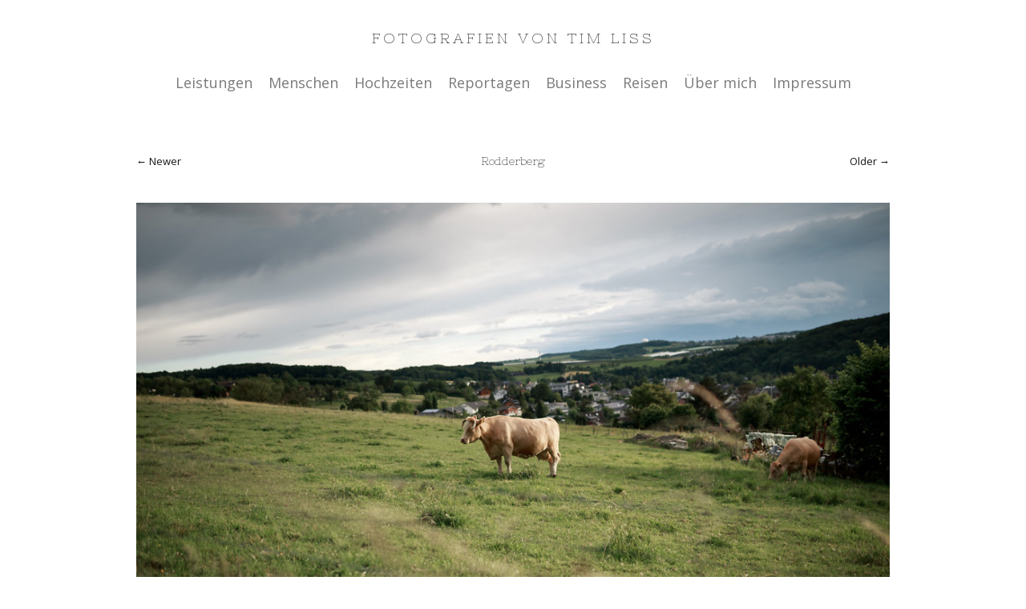

--- FILE ---
content_type: text/html; charset=UTF-8
request_url: https://timliss.de/albums/rodderberg/content/rodderberg-5/
body_size: 1883
content:
<!DOCTYPE html>
<html class="k-source-content k-lens-content">
<head>
	<meta charset="utf-8">
	<meta http-equiv="X-UA-Compatible" content="IE=edge,chrome=1">
	<meta name="viewport" content="width=device-width, initial-scale=1, minimum-scale=1, maximum-scale=1">
	
	<meta name="description" content="Rodderberg" />
	<meta name="author" content="Liss" />
	<meta name="keywords" content="photography, Tim Liß, Tim, Liss, Liß, hochzeit, portrait, bewerbungsbilder, bonn, koblenz, bewerbung, hochzeitsfotograf, rheinbach, fotografrheinbach, meckenheim" />

	<link rel="stylesheet" type="text/css" href="/app/site/themes/common/css/reset.css?0.22.24" />
	<link rel="stylesheet" type="text/css" href="/storage/themes/observatory/css/skeleton.css" />
	<link rel="stylesheet" type="text/css" href="/app/site/themes/common/css/kicons.css?0.22.24" />
	<link id="koken_settings_css_link" rel="stylesheet" type="text/css" href="/settings.css.lens" />
	<link href='//fonts.googleapis.com/css?family=Gentium+Basic:400,700,400italic,700italic' rel='stylesheet' type='text/css'>
	<link href='//fonts.googleapis.com/css?family=Karla:400,700,400italic,700italic&subset=latin,latin-ext' rel='stylesheet' type='text/css'>

	<link rel="canonical" href="http://timliss.de/albums/rodderberg/content/rodderberg-5/">
	<title>Rodderberg - Fotografien von Tim Liss</title>
	<link rel="alternate" type="application/atom+xml" title="Fotografien von Tim Liss: Uploads from Rodderberg" href="/feed/albums/52/recent.rss" />
	<meta property="og:site_name" content="Fotografien von Tim Liss" />
	<meta property="og:title" content="Rodderberg" />
	<meta property="og:description" content="" />
	<meta property="og:type" content="website" />
	<meta property="og:image" content="https://timliss.de/storage/cache/images/002/316/MG-8691,medium_large.1547393419.jpg" />
	<meta property="og:image:width" content="800" />
	<meta property="og:image:height" content="533" />
	<meta property="og:url" content="http://timliss.de/albums/rodderberg/content/rodderberg-5/" />

	<!--[if IE]>
	<script src="/app/site/themes/common/js/html5shiv.js"></script>
	<![endif]-->
	<meta name="generator" content="Koken 0.22.24" />
	<meta name="theme" content="Ensemble 1.7.1" />
	<script src="//ajax.googleapis.com/ajax/libs/jquery/1.12.4/jquery.min.js"></script>
	<script>window.jQuery || document.write('<script src="/app/site/themes/common/js/jquery.min.js"><\/script>')</script>
	<script src="/koken.js?0.22.24"></script>
	<script>$K.location = $.extend($K.location, {"here":"\/albums\/rodderberg\/content\/rodderberg-5\/","parameters":{"page":1,"url":"\/albums\/rodderberg\/content\/rodderberg-5\/","base_folder":"\/"},"page_class":"k-source-content k-lens-content"});</script>
	<link rel="alternate" type="application/atom+xml" title="Fotografien von Tim Liss: All uploads" href="/feed/content/recent.rss" />
	<link rel="alternate" type="application/atom+xml" title="Fotografien von Tim Liss: Essays" href="/feed/essays/recent.rss" />
	<link rel="alternate" type="application/atom+xml" title="Fotografien von Tim Liss: Timeline" href="/feed/timeline/recent.rss" />
</head>
<body class="k-source-content k-lens-content">
	<div id="wrapper" class="container">
	<div class="row">
	<div class="sixteen columns">
	<header class="top">
	<h1><a href="/" title="Home" data-koken-internal>Fotografien von Tim Liss</a></h1>
	</header>
	<nav>
	<ul class="k-nav-list k-nav-root "><li><a data-koken-internal title="Leistungen" href="/pages/leistungen/">Leistungen</a></li><li><a data-koken-internal title="Menschen" href="/sets/portraits-sammlung/">Menschen</a></li><li><a data-koken-internal title="Hochzeiten" href="/sets/weddingset/">Hochzeiten</a></li><li><a data-koken-internal title="Reportagen" href="/sets/corporate-documentation/">Reportagen</a></li><li><a data-koken-internal title="Business" href="/sets/business-1/">Business</a></li><li><a data-koken-internal title="Reisen" href="/sets/reisereportagen-1/">Reisen</a></li><li><a data-koken-internal title="Über mich" href="/pages/zu-mir/">Über mich</a></li><li><a data-koken-internal title="Impressum" href="/pages/impressum-iii/">Impressum</a></li></ul>
	</nav>
	</div>
	</div>

	<div id="mob-pag" class="content-row">
	<div class="content-wrap">
	<a href="/albums/rodderberg/content/rodderberg-6/" class="pag larr" data-bind-to-key="left" title="Newer" data-koken-internal>Newer</a>
	&nbsp;&nbsp;
	<a href="/albums/rodderberg/content/rodderberg-4/" class="pag rarr" data-bind-to-key="right" title="Older" data-koken-internal>Older</a>
	</div>
	</div>
	<div class="content-row">
	<div class="content-wrap">
	<ul class="detail-nav">
	<li>
	<span class="l">
	<a href="/albums/rodderberg/content/rodderberg-6/" class="pag larr" title="Newer" data-koken-internal>Newer</a>
	</span>
	<span class="m">
	<h3>Rodderberg</h3>
	</span>
	<span class="r">
	<a href="/albums/rodderberg/content/rodderberg-4/" class="pag rarr" title="Older" data-koken-internal>Older</a>
	</span>
	</li>
	</ul>
	</div>
	</div>
	<div class="list-image">
	
	<noscript>
	<img width="100%" alt="Rodderberg" data-lazy-fade="400" class="k-lazy-loading" src="https://timliss.de/storage/cache/images/002/316/MG-8691,large.1547393419.jpg" />
</noscript>
<img data-alt="Rodderberg" data-lazy-fade="400" class="k-lazy-loading" data-visibility="public" data-respond-to="width" data-presets="tiny,60,40 small,100,67 medium,480,320 medium_large,800,533 large,1024,683 xlarge,1600,1066 huge,2048,1365" data-base="/storage/cache/images/002/316/MG-8691," data-extension="1547393419.jpg"/>

	
	
	
	</div>
	
	
	
	<footer>
	<div class="row">
	<div class="sixteen columns">
	© Tim Liß
	<br>
	
	</div>
	</div>
	</footer>
	</div> <!-- close .container -->
</body>
</html>

--- FILE ---
content_type: text/css;charset=UTF-8
request_url: https://timliss.de/settings.css.lens
body_size: 15261
content:
@import url(/storage/themes/observatory/css/fonts/sweet.css);body{font-size:14px;line-height:1.5;font-weight:400;background:#ffffff;color:#7a7a7a;margin:40px 0;text-align:center;-webkit-font-smoothing:subpixel-antialiased;-webkit-text-size-adjust:100%;-moz-osx-font-smoothing:auto}img{-ms-interpolation-mode:bicubic}img.k-lazy-loading{background-repeat:no-repeat;background-position:50%;background-size:24px 24px;background-image:url(/storage/themes/observatory/css/white/spinner.svg)}a{-webkit-transition:color .2s linear;transition:color .2s linear}a,a:visited{color:#161616;text-decoration:none}a:focus,a:hover{color:#000000}b,strong{font-weight:700}em,i{font-style:italic}h1,h2,h3,h4,h5,h6{color:#161616;font-size:14px;margin-bottom:1.5em;font-weight:700}h1 a:link,h1 a:visited,h2 a:link,h2 a:visited,h3 a:link,h3 a:visited,h4 a:link,h4 a:visited,h5 a:link,h5 a:visited,h6 a:link,h6 a:visited{color:inherit}h2.archive{font-size:18px;color:#7a7a7a;font-weight:400}small{font-size:80%}.k-video{margin:0 auto}.center{text-align:center}.rarr:after{content:" →"}.larr:before{content:"← "}fieldset{margin:0 0 .5rem}label{color:#161616;cursor:pointer;display:block;font-size:14px;font-weight:700;margin-bottom:.5em}input[type=color],input[type=date],input[type=datetime-local],input[type=datetime],input[type=email],input[type=month],input[type=number],input[type=password],input[type=search],input[type=tel],input[type=text],input[type=time],input[type=url],input[type=week],textarea{-webkit-appearance:none;border-radius:0;background-color:#ffffff;border:1px solid #7a7a7a;color:#161616;display:block;font-size:16px;font-family:inherit!important;margin:0 0 1em;padding:.5em;height:auto;width:100%;box-sizing:border-box}input[type=color]:focus,input[type=date]:focus,input[type=datetime-local]:focus,input[type=datetime]:focus,input[type=email]:focus,input[type=month]:focus,input[type=number]:focus,input[type=password]:focus,input[type=search]:focus,input[type=tel]:focus,input[type=text]:focus,input[type=time]:focus,input[type=url]:focus,input[type=week]:focus,textarea:focus{border-color:#161616;outline:none}fieldset[disabled] input[type=color],fieldset[disabled] input[type=date],fieldset[disabled] input[type=datetime-local],fieldset[disabled] input[type=datetime],fieldset[disabled] input[type=email],fieldset[disabled] input[type=month],fieldset[disabled] input[type=number],fieldset[disabled] input[type=password],fieldset[disabled] input[type=search],fieldset[disabled] input[type=tel],fieldset[disabled] input[type=text],fieldset[disabled] input[type=time],fieldset[disabled] input[type=url],fieldset[disabled] input[type=week],fieldset[disabled] textarea,input[type=color]:disabled,input[type=color][disabled],input[type=color][readonly],input[type=date]:disabled,input[type=date][disabled],input[type=date][readonly],input[type=datetime-local]:disabled,input[type=datetime-local][disabled],input[type=datetime-local][readonly],input[type=datetime]:disabled,input[type=datetime][disabled],input[type=datetime][readonly],input[type=email]:disabled,input[type=email][disabled],input[type=email][readonly],input[type=month]:disabled,input[type=month][disabled],input[type=month][readonly],input[type=number]:disabled,input[type=number][disabled],input[type=number][readonly],input[type=password]:disabled,input[type=password][disabled],input[type=password][readonly],input[type=search]:disabled,input[type=search][disabled],input[type=search][readonly],input[type=tel]:disabled,input[type=tel][disabled],input[type=tel][readonly],input[type=text]:disabled,input[type=text][disabled],input[type=text][readonly],input[type=time]:disabled,input[type=time][disabled],input[type=time][readonly],input[type=url]:disabled,input[type=url][disabled],input[type=url][readonly],input[type=week]:disabled,input[type=week][disabled],input[type=week][readonly],textarea:disabled,textarea[disabled],textarea[readonly]{background-color:#ddd;cursor:default}input[type=checkbox],input[type=file],input[type=radio],select{margin:0 0 1rem}input[type=checkbox]+label,input[type=radio]+label{display:inline-block;margin-left:.5rem;margin-right:1rem;margin-bottom:0;vertical-align:baseline}textarea[rows]{height:auto}textarea{max-width:100%}.button,button{border-style:solid;border-width:0;cursor:pointer;font-family:inherit;font-weight:400;line-height:normal;margin:0 0 1em;position:relative;text-decoration:none;text-align:center;-webkit-appearance:none;-moz-appearance:none;border-radius:0;display:inline-block;padding:.75rem 1.75rem;font-size:14px;background-color:#161616;color:#ffffff}.button:focus,.button:hover,button:focus,button:hover{background-color:#7a7a7a;color:#ffffff}.button.large,button.large{padding:1.125rem 2.25rem 1.1875rem;font-size:1.25rem}.button.small,button.small{padding:.875rem 1.75rem .9375rem;font-size:.8125rem}.button.tiny,button.tiny{padding:.625rem 1.25rem .6875rem;font-size:.6875rem}.button.disabled,.button[disabled],button.disabled,button[disabled]{opacity:.5}button::-moz-focus-inner{border:0;padding:0}.k-contact-form{width:70%;margin:2em auto}@media only screen and (max-width:767px){.k-contact-form{width:100%}}.k-contact-form fieldset.k-contact-form-error label{color:red}.k-contact-form-success:before{content:'✔';color:#161616;margin-right:6px}.k-contact-form-required-field label:after{content:'*';color:red}.k-content-form-processing{opacity:.5}.k-content-form-processing button[type=submit]{pointer-events:none!important}.k-contact-form-error input[type=color],.k-contact-form-error input[type=date],.k-contact-form-error input[type=datetime-local],.k-contact-form-error input[type=datetime],.k-contact-form-error input[type=email],.k-contact-form-error input[type=month],.k-contact-form-error input[type=number],.k-contact-form-error input[type=password],.k-contact-form-error input[type=search],.k-contact-form-error input[type=tel],.k-contact-form-error input[type=text],.k-contact-form-error input[type=time],.k-contact-form-error input[type=url],.k-contact-form-error input[type=week],.k-contact-form-error textarea{border-color:red}.g-recaptcha{margin-bottom:1.5rem}header.top{margin-bottom:30px}header.top h1{font-size:18px;line-height:15px;text-transform:uppercase;font-weight:700;letter-spacing:4px;margin:0}.site_tagline{font-size:14px;margin-top:20px;margin-bottom:0;color:#7a7a7a;font-weight:400;font-style:italic}nav{margin-bottom:50px}nav ul{margin:0 auto}nav ul,nav ul li{display:inline-block}nav ul li{margin:0 10px;line-height:2}nav a,nav a:visited{font-size:18px;color:#7a7a7a}nav a.k-nav-current,nav a:hover{color:#161616}footer{font-size:11px;margin-bottom:50px}div.content-row{margin-bottom:20px}div.content-wrap{padding:0 10px}div.content-row div.wrap{width:50%;margin:0 auto}span.context{display:block;font-style:italic;margin-bottom:10px}div.list-image{padding:0 10px;margin-bottom:30px}div.list-image img{max-height:800px;margin:0 auto}div.list-image h3{margin-top:20px}div.paginate{text-align:center;width:70%;margin:0 auto;font-size:14px}ul#pag a.num,ul#pag a.num:link{color:#7a7a7a}ul#pag a.num.k-pagination-current,ul#pag a.num:hover{color:#161616}ul#pag{margin:40px 0}div.item{margin:0 auto;width:300px;margin-bottom:40px}div.item .info{margin-top:1em;margin-bottom:30px}div.item img{max-width:100%;width:auto;vertical-align:bottom}div.item img.k-lazy-loaded{height:auto}div.item.content{width:220px;margin-bottom:14px}div.item h4{font-size:14px;margin-bottom:.7em}div.item h4 span{font-weight:400;color:#7a7a7a}div.item p.event_meta{margin-top:15px}div.item p.event_meta,div.item p.event_meta a,div.item p.event_meta a:visited{color:#aaaaaa}div.item p.event_meta a:hover{color:#161616}div#mob-pag{display:none}ul.detail-nav{display:table;width:100%}ul.detail-nav li{display:table-row}ul.detail-nav li>span{display:table-cell;width:25%}ul.detail-nav li>span.l{text-align:left;font-size:12px}ul.detail-nav li>span.r{text-align:right;font-size:12px}ul.detail-nav li>span.m{width:50%;text-align:center}ol.meta{list-style:none;margin:10px 0;padding:0}ol.meta li{display:inline-block;margin-right:10px;font-size:12px}ol.meta li:last-child{margin-right:0}ol.meta.mute li *,ol.meta.mute li a,ol.meta.mute li a:visited{color:#aaaaaa}ol.meta.mute li a:hover{color:#161616}a.pag{font-size:13px}a.pag.disabled{display:none}#cd-more{margin-top:40px;clear:both}ul.neighbors{list-style:none;margin-bottom:40px}ul.neighbors li{display:inline-block;opacity:.4;-webkit-transition:opacity .2s linear;transition:opacity .2s linear}ul.neighbors li.current,ul.neighbors li:hover{opacity:1}#foot-more{margin-top:2em}article{margin:0 auto 40px;width:75%}article header{margin-bottom:1.5em}article header time{font-size:13px;color:#aaaaaa;display:block;margin-bottom:1em}article header h2{color:#161616;font-size:16px;margin-bottom:.5em;font-weight:700}div.essay-body{text-align:left}article p{margin-bottom:1em}article p,blockquote{font-size:16px;line-height:1.5}blockquote{padding:10px 25px;margin-bottom:1.5em;font-style:italic}blockquote p{margin-bottom:0}article ul{list-style:disc;list-style-position:inside}article ol,article ul{margin-bottom:1.5em;font-size:16px;line-height:1.5}article ol{list-style:decimal;list-style-position:inside}.k-content-embed,article h1,article h2,article h3,article h4{margin-bottom:1.5em}.k-content-embed{text-align:center}.k-content{line-height:0;margin:0 auto}.k-content img{max-width:100%;height:auto}.k-content-text{padding:1em;margin:0 0 1em}.k-content-title{margin:0 5px 0 0;font-weight:700;display:block}div#feat-essays{overflow:auto;margin:30px 0}div#feat-essays h2{margin-bottom:30px}div#feat-essays time{text-transform:uppercase;font-size:11px;letter-spacing:1px;margin-bottom:5px;display:block}div#feat-essays h3{margin-bottom:8px}div#feat-essays a{color:#161616}div#essay-list div{width:30%;float:left;margin:0 5% 30px 0}div#essay-list div:nth-child(3n+3){margin-right:0!important}div#essay-list div:nth-child(3n+1){clear:left}div#feat-essays img{margin-bottom:10px}ul.k-mosaic.edge>li{margin:8px 8px 0 0}div#social-bttns{margin:40px 0 30px;width:100%;overflow:auto}div#social-bttns div.cell{width:50%;float:left;box-sizing:border-box}div#social-bttns div.cell.left{padding-right:8px}div#social-bttns div.cell.right{padding-left:8px}.social-links{margin-bottom:40px}.social-links li,.social-links li a{display:inline-block}.social-links li a{font-size:11px;text-align:center;color:#7a7a7a;padding:0 5px}.social-links li a:hover{color:#161616}.social-links li a.share_facebook,.social-links li a.share_pinterest{padding-right:3px}#infinite_load_msg{display:none;width:100%;padding:0 0 80px;text-align:center}#infinite_load_msg span{display:inline-block}#infinite_load_msg span:before{margin-right:6px;top:4px;position:relative;content:"";display:block;height:16px;width:16px;background-repeat:no-repeat;background-position:50%;background-size:16px 16px;background-image:url(/storage/themes/observatory/css/white/spinner.svg)}div#kdiscuss{margin:40px 0;overflow:auto}body.k-source-content div#kdiscuss{width:75%;margin-right:auto;margin-left:auto}.clearfix:after{visibility:hidden;display:block;font-size:0;content:" ";clear:both;height:0}* html .clearfix,:first-child+html .clearfix{zoom:1}@media only screen and (min-width:768px) and (max-width:959px){div.item{width:216px}div.item.content{width:172px}article,div.paginate{width:80%}div.list-image img{max-height:916px}}@media only screen and (max-width:767px){img.custom_logo{max-width:300px;height:auto;-webkit-transform:scale(0.8);transform:scale(0.8);-ms-filter:"progid:DXImageTransform.Microsoft.Matrix(M11=0.8, M12=0, M21=0, M22=0.8, SizingMethod='auto expand')";-webkit-transform-origin:50% 100%;transform-origin:50% 100%}div.item,div.item.content{width:300px}article,div.paginate{width:100%}div.list-image{padding:0}div.list-image img{max-height:416px}ul.detail-nav li span.l,ul.detail-nav li span.r{display:none}ul.detail-nav li span.m{width:100%}div#mob-pag{display:block}div#essay-list div{width:100%;float:left;margin:0 0 30px}div#essay-list div:nth-child(3n+3){margin-right:0!important}div#essay-list div:nth-child(3n+1){clear:none}}@media only screen and (min-width:480px) and (max-width:767px){img.custom_logo{max-width:480px}div.item,div.item.content{width:420px}div.item.content img,div.item img{max-height:268px}article,div.paginate{width:100%}div.list-image{padding:0}div.list-image img{max-height:268px}div#essay-list div{width:45%;float:left;margin:0 5% 30px 0}div#essay-list div:nth-child(2n+2){margin-right:0!important}div#essay-list div:nth-child(2n+1){clear:left}div#essay-list div:nth-child(3n+3){margin-right:5%!important}div#essay-list div:nth-child(3n+1){clear:none}}

.k-mosaic{position:relative;display:block;list-style:none;padding:0;margin:0}.k-mosaic:after,.k-mosaic:before{content:" ";display:table}.k-mosaic:after{clear:both}.k-mosaic>li{display:inline;height:auto;float:left;font-size:0!important;line-height:0!important;box-sizing:border-box}.k-mosaic img{max-height:none!important;vertical-align:baseline}.k-mosaic-1>li{width:100%}.k-mosaic-1>li:nth-of-type(n){clear:none}.k-mosaic-1>li:nth-of-type(1n+1){clear:both}.k-mosaic-2>li{width:50%}.k-mosaic-2>li:nth-of-type(n){clear:none}.k-mosaic-2>li:nth-of-type(2n+1){clear:both}.k-mosaic-3>li{width:33.333333333%}.k-mosaic-3>li:nth-of-type(n){clear:none}.k-mosaic-3>li:nth-of-type(3n+1){clear:both}.k-mosaic-4>li{width:25%}.k-mosaic-4>li:nth-of-type(n){clear:none}.k-mosaic-4>li:nth-of-type(4n+1){clear:both}.k-mosaic-5>li{width:20%}.k-mosaic-5>li:nth-of-type(n){clear:none}.k-mosaic-5>li:nth-of-type(5n+1){clear:both}.k-mosaic-6>li{width:16.66667%}.k-mosaic-6>li:nth-of-type(n){clear:none}.k-mosaic-6>li:nth-of-type(6n+1){clear:both}.k-mosaic-7>li{width:14.28571%}.k-mosaic-7>li:nth-of-type(n){clear:none}.k-mosaic-7>li:nth-of-type(7n+1){clear:both}.k-mosaic-8>li{width:12.5%}.k-mosaic-8>li:nth-of-type(n){clear:none}.k-mosaic-8>li:nth-of-type(8n+1){clear:both}.k-mosaic-9>li{width:11.11111%}.k-mosaic-9>li:nth-of-type(n){clear:none}.k-mosaic-9>li:nth-of-type(9n+1){clear:both}.k-mosaic-10>li{width:10%}.k-mosaic-10>li:nth-of-type(n){clear:none}.k-mosaic-10>li:nth-of-type(10n+1){clear:both}.k-mosaic.edge>li{margin:1px 1px 0 0}.k-mosaic-1.edge li:first-child,.k-mosaic-2.edge>li:nth-of-type(-n+2),.k-mosaic-3.edge>li:nth-of-type(-n+3),.k-mosaic-4.edge>li:nth-of-type(-n+4),.k-mosaic-5.edge>li:nth-of-type(-n+5),.k-mosaic-6.edge>li:nth-of-type(-n+6),.k-mosaic-7.edge>li:nth-of-type(-n+7),.k-mosaic-8.edge>li:nth-of-type(-n+8),.k-mosaic-9.edge>li:nth-of-type(-n+9),.k-mosaic-10.edge>li:nth-of-type(-n+10){margin-top:0!important}.k-mosaic-1.edge li,.k-mosaic-2.edge>li:nth-of-type(2n),.k-mosaic-3.edge>li:nth-of-type(3n),.k-mosaic-4.edge>li:nth-of-type(4n),.k-mosaic-5.edge>li:nth-of-type(5n),.k-mosaic-6.edge>li:nth-of-type(6n),.k-mosaic-7.edge>li:nth-of-type(7n),.k-mosaic-8.edge>li:nth-of-type(8n),.k-mosaic-9.edge>li:nth-of-type(9n),.k-mosaic-10.edge>li:nth-of-type(10n),.k-mosaic-uneven:last-child{margin-right:0!important}.k-mosaic-2.edge>li:nth-of-type(2n+1),.k-mosaic-3.edge>li:nth-of-type(3n+1),.k-mosaic-4.edge>li:nth-of-type(4n+1),.k-mosaic-5.edge>li:nth-of-type(5n+1),.k-mosaic-6.edge>li:nth-of-type(6n+1),.k-mosaic-7.edge>li:nth-of-type(7n+1),.k-mosaic-8.edge>li:nth-of-type(8n+1),.k-mosaic-9.edge>li:nth-of-type(9n+1),.k-mosaic-10.edge>li:nth-of-type(10n+1){margin-left:0!important}

--- FILE ---
content_type: text/css
request_url: https://timliss.de/storage/themes/observatory/css/fonts/sweet.css
body_size: 194
content:
@import url(//fonts.googleapis.com/css?family=Open+Sans:400italic,700italic,400,700);@import url(//fonts.googleapis.com/css?family=Nixie+One);.site_tagline,body,h2.archive{font-family:Open Sans,sans-serif}.button,article header h2,button,footer,h1,h2,h3,h4,h5,h6,input[type=color],input[type=date],input[type=datetime-local],input[type=datetime],input[type=email],input[type=month],input[type=number],input[type=password],input[type=search],input[type=tel],input[type=text],input[type=time],input[type=url],input[type=week],label,ol.meta li,textarea{font-family:Nixie One,Georgia,serif;font-weight:400!important}

--- FILE ---
content_type: text/javascript;charset=UTF-8
request_url: https://timliss.de/koken.js?0.22.24
body_size: 102060
content:
!function(){window.requestAnimationFrame=window.requestAnimationFrame||window.webkitRequestAnimationFrame||window.mozRequestAnimationFrame||window.msRequestAnimationFrame||window.oRequestAnimationFrame||function(e){setTimeout(e,16)}}(),void 0===jQuery.migrateMute&&(jQuery.migrateMute=!0),function(e,t,n){function r(n){var r=t.console;a[n]||(a[n]=!0,e.migrateWarnings.push(n),r&&r.warn&&!e.migrateMute&&(r.warn("JQMIGRATE: "+n),e.migrateTrace&&r.trace&&r.trace()))}function i(t,i,a,o){if(Object.defineProperty)try{return Object.defineProperty(t,i,{configurable:!0,enumerable:!0,get:function(){return r(o),a},set:function(e){r(o),a=e}}),n}catch(e){}e._definePropertyBroken=!0,t[i]=a}var a={};e.migrateWarnings=[],!e.migrateMute&&t.console&&t.console.log&&t.console.log("JQMIGRATE: Logging is active"),e.migrateTrace===n&&(e.migrateTrace=!0),e.migrateReset=function(){a={},e.migrateWarnings.length=0},"BackCompat"===document.compatMode&&r("jQuery is not compatible with Quirks Mode");var o=e("<input/>",{size:1}).attr("size")&&e.attrFn,s=e.attr,u=e.attrHooks.value&&e.attrHooks.value.get||function(){return null},c=e.attrHooks.value&&e.attrHooks.value.set||function(){return n},l=/^(?:input|button)$/i,d=/^[238]$/,f=/^(?:autofocus|autoplay|async|checked|controls|defer|disabled|hidden|loop|multiple|open|readonly|required|scoped|selected)$/i,p=/^(?:checked|selected)$/i;i(e,"attrFn",o||{},"jQuery.attrFn is deprecated"),e.attr=function(t,i,a,u){var c=i.toLowerCase(),m=t&&t.nodeType;return u&&(4>s.length&&r("jQuery.fn.attr( props, pass ) is deprecated"),t&&!d.test(m)&&(o?i in o:e.isFunction(e.fn[i])))?e(t)[i](a):("type"===i&&a!==n&&l.test(t.nodeName)&&t.parentNode&&r("Can't change the 'type' of an input or button in IE 6/7/8"),!e.attrHooks[c]&&f.test(c)&&(e.attrHooks[c]={get:function(t,r){var i,a=e.prop(t,r);return a===!0||"boolean"!=typeof a&&(i=t.getAttributeNode(r))&&i.nodeValue!==!1?r.toLowerCase():n},set:function(t,n,r){var i;return n===!1?e.removeAttr(t,r):(i=e.propFix[r]||r,i in t&&(t[i]=!0),t.setAttribute(r,r.toLowerCase())),r}},p.test(c)&&r("jQuery.fn.attr('"+c+"') may use property instead of attribute")),s.call(e,t,i,a))},e.attrHooks.value={get:function(e,t){var n=(e.nodeName||"").toLowerCase();return"button"===n?u.apply(this,arguments):("input"!==n&&"option"!==n&&r("jQuery.fn.attr('value') no longer gets properties"),t in e?e.value:null)},set:function(e,t){var i=(e.nodeName||"").toLowerCase();return"button"===i?c.apply(this,arguments):("input"!==i&&"option"!==i&&r("jQuery.fn.attr('value', val) no longer sets properties"),e.value=t,n)}};var m,h,g=e.fn.init,v=e.parseJSON,w=/^([^<]*)(<[\w\W]+>)([^>]*)$/;e.fn.init=function(t,n,i){var a;return t&&"string"==typeof t&&!e.isPlainObject(n)&&(a=w.exec(e.trim(t)))&&a[0]&&("<"!==t.charAt(0)&&r("$(html) HTML strings must start with '<' character"),a[3]&&r("$(html) HTML text after last tag is ignored"),"#"===a[0].charAt(0)&&(r("HTML string cannot start with a '#' character"),e.error("JQMIGRATE: Invalid selector string (XSS)")),n&&n.context&&(n=n.context),e.parseHTML)?g.call(this,e.parseHTML(a[2],n,!0),n,i):g.apply(this,arguments)},e.fn.init.prototype=e.fn,e.parseJSON=function(e){return e||null===e?v.apply(this,arguments):(r("jQuery.parseJSON requires a valid JSON string"),null)},e.uaMatch=function(e){e=e.toLowerCase();var t=/(chrome)[ \/]([\w.]+)/.exec(e)||/(webkit)[ \/]([\w.]+)/.exec(e)||/(opera)(?:.*version|)[ \/]([\w.]+)/.exec(e)||/(msie) ([\w.]+)/.exec(e)||0>e.indexOf("compatible")&&/(mozilla)(?:.*? rv:([\w.]+)|)/.exec(e)||[];return{browser:t[1]||"",version:t[2]||"0"}},e.browser||(m=e.uaMatch(navigator.userAgent),h={},m.browser&&(h[m.browser]=!0,h.version=m.version),h.chrome?h.webkit=!0:h.webkit&&(h.safari=!0),e.browser=h),i(e,"browser",e.browser,"jQuery.browser is deprecated"),e.sub=function(){function t(e,n){return new t.fn.init(e,n)}e.extend(!0,t,this),t.superclass=this,t.fn=t.prototype=this(),t.fn.constructor=t,t.sub=this.sub,t.fn.init=function(r,i){return i&&i instanceof e&&!(i instanceof t)&&(i=t(i)),e.fn.init.call(this,r,i,n)},t.fn.init.prototype=t.fn;var n=t(document);return r("jQuery.sub() is deprecated"),t},e.ajaxSetup({converters:{"text json":e.parseJSON}});var y=e.fn.data;e.fn.data=function(t){var i,a,o=this[0];return!o||"events"!==t||1!==arguments.length||(i=e.data(o,t),a=e._data(o,t),i!==n&&i!==a||a===n)?y.apply(this,arguments):(r("Use of jQuery.fn.data('events') is deprecated"),a)};var b=/\/(java|ecma)script/i,x=e.fn.andSelf||e.fn.addBack;e.fn.andSelf=function(){return r("jQuery.fn.andSelf() replaced by jQuery.fn.addBack()"),x.apply(this,arguments)},e.clean||(e.clean=function(t,i,a,o){i=i||document,i=!i.nodeType&&i[0]||i,i=i.ownerDocument||i,r("jQuery.clean() is deprecated");var s,u,c,l,d=[];if(e.merge(d,e.buildFragment(t,i).childNodes),a)for(c=function(e){return!e.type||b.test(e.type)?o?o.push(e.parentNode?e.parentNode.removeChild(e):e):a.appendChild(e):n},s=0;null!=(u=d[s]);s++)e.nodeName(u,"script")&&c(u)||(a.appendChild(u),u.getElementsByTagName!==n&&(l=e.grep(e.merge([],u.getElementsByTagName("script")),c),d.splice.apply(d,[s+1,0].concat(l)),s+=l.length));return d});var S=e.event.add,k=e.event.remove,j=e.event.trigger,F=e.fn.toggle,N=e.fn.live,T=e.fn.die,C="ajaxStart|ajaxStop|ajaxSend|ajaxComplete|ajaxError|ajaxSuccess",M=RegExp("\\b(?:"+C+")\\b"),Q=/(?:^|\s)hover(\.\S+|)\b/,A=function(t){return"string"!=typeof t||e.event.special.hover?t:(Q.test(t)&&r("'hover' pseudo-event is deprecated, use 'mouseenter mouseleave'"),t&&t.replace(Q,"mouseenter$1 mouseleave$1"))};e.event.props&&"attrChange"!==e.event.props[0]&&e.event.props.unshift("attrChange","attrName","relatedNode","srcElement"),e.event.dispatch&&i(e.event,"handle",e.event.dispatch,"jQuery.event.handle is undocumented and deprecated"),e.event.add=function(e,t,n,i,a){e!==document&&M.test(t)&&r("AJAX events should be attached to document: "+t),S.call(this,e,A(t||""),n,i,a)},e.event.remove=function(e,t,n,r,i){k.call(this,e,A(t)||"",n,r,i)},e.fn.error=function(){var e=Array.prototype.slice.call(arguments,0);return r("jQuery.fn.error() is deprecated"),e.splice(0,0,"error"),arguments.length?this.bind.apply(this,e):(this.triggerHandler.apply(this,e),this)},e.fn.toggle=function(t,n){if(!e.isFunction(t)||!e.isFunction(n))return F.apply(this,arguments);r("jQuery.fn.toggle(handler, handler...) is deprecated");var i=arguments,a=t.guid||e.guid++,o=0,s=function(n){var r=(e._data(this,"lastToggle"+t.guid)||0)%o;return e._data(this,"lastToggle"+t.guid,r+1),n.preventDefault(),i[r].apply(this,arguments)||!1};for(s.guid=a;i.length>o;)i[o++].guid=a;return this.click(s)},e.fn.live=function(t,n,i){return r("jQuery.fn.live() is deprecated"),N?N.apply(this,arguments):(e(this.context).on(t,this.selector,n,i),this)},e.fn.die=function(t,n){return r("jQuery.fn.die() is deprecated"),T?T.apply(this,arguments):(e(this.context).off(t,this.selector||"**",n),this)},e.event.trigger=function(e,t,n,i){return n||M.test(e)||r("Global events are undocumented and deprecated"),j.call(this,e,t,n||document,i)},e.each(C.split("|"),function(t,n){e.event.special[n]={setup:function(){var t=this;return t!==document&&(e.event.add(document,n+"."+e.guid,function(){e.event.trigger(n,null,t,!0)}),e._data(this,n,e.guid++)),!1},teardown:function(){return this!==document&&e.event.remove(document,n+"."+e._data(this,n)),!1}}})}(jQuery,window),function(){var e={supportsFullScreen:!1,isFullScreen:function(){return!1},requestFullScreen:function(){},cancelFullScreen:function(){},fullScreenEventName:"",prefix:""},t="webkit moz o ms khtml".split(" ");if("undefined"!=typeof document.cancelFullScreen)e.supportsFullScreen=!0;else for(var n=0,r=t.length;n<r;n++)if(e.prefix=t[n],"undefined"!=typeof document[e.prefix+"CancelFullScreen"]){e.supportsFullScreen=!0;break}e.supportsFullScreen&&(e.fullScreenEventName=e.prefix+"fullscreenchange",e.isFullScreen=function(){switch(this.prefix){case"":return document.fullScreen;case"webkit":return document.webkitIsFullScreen;default:return document[this.prefix+"FullScreen"]}},e.requestFullScreen=function(e){return""===this.prefix?e.requestFullScreen():e[this.prefix+"RequestFullScreen"]()},e.cancelFullScreen=function(e){return""===this.prefix?document.cancelFullScreen():document[this.prefix+"CancelFullScreen"]()}),"undefined"!=typeof jQuery&&(jQuery.fn.requestFullScreen=function(){return this.each(function(){e.supportsFullScreen&&(e.isFullScreen()?e.cancelFullScreen(this):e.requestFullScreen(this))})}),window.fullScreenApi=e}(),function(e){"use strict";e.fn.fitVids=function(t){var n={customSelector:null},r=document.createElement("div"),i=document.getElementsByTagName("base")[0]||document.getElementsByTagName("script")[0];return r.className="fit-vids-style",r.innerHTML="&shy;<style>               .fluid-width-video-wrapper {                 width: 100%;                              position: relative;                       padding: 0;                            }                                                                                   .fluid-width-video-wrapper iframe,        .fluid-width-video-wrapper object,        .fluid-width-video-wrapper embed {           position: absolute;                       top: 0;                                   left: 0;                                  width: 100%;                              height: 100%;                          }                                       </style>",e(".fit-vids-style").length<=0&&i.parentNode.insertBefore(r,i),t&&e.extend(n,t),this.each(function(){var t=["iframe[src*='player.vimeo.com']","iframe[src*='www.youtube.com']","iframe[src*='www.youtube-nocookie.com']","iframe[src*='www.kickstarter.com']","iframe[src*='soundcloud.com']","object","embed"];n.customSelector&&t.push(n.customSelector);var r=e(this).find(t.join(","));r.each(function(){var t=e(this);if(!("embed"===this.tagName.toLowerCase()&&t.parent("object").length||t.parent(".fluid-width-video-wrapper").length)){var n="object"===this.tagName.toLowerCase()||t.attr("height")&&!isNaN(parseInt(t.attr("height"),10))?parseInt(t.attr("height"),10):t.height(),r=t.attr("width"),i=isNaN(parseInt(r,10))?t.width():parseInt(r,10),a=n/i;if(!t.attr("id")){var o="fitvid"+Math.floor(999999*Math.random());t.attr("id",o)}t.wrap('<div class="fluid-width-video-wrapper"></div>').parent(".fluid-width-video-wrapper").css("padding-top",100*a+"%"),r&&t.parent(".fluid-width-video-wrapper").wrap('<div class="k-video max-width-video-wrapper"></div>').parent(".max-width-video-wrapper").css("max-width",r+"px"),t.removeAttr("height").removeAttr("width")}}),e(window).trigger("resize")})}}(jQuery),function(e){function t(e,t){for(var n=e.length;n--;)if(e[n]===t)return n;return-1}function n(e,t){if(e.length!=t.length)return!1;for(var n=0;n<e.length;n++)if(e[n]!==t[n])return!1;return!0}function r(e){for(y in x)x[y]=e[T[y]]}function i(e,n){var i,a,o,u,c;if(i=e.keyCode,t(N,i)==-1&&N.push(i),93!=i&&224!=i||(i=91),i in x){x[i]=!0;for(o in k)k[o]==i&&(s[o]=!0)}else if(r(e),s.filter.call(this,e)&&i in b)for(u=0;u<b[i].length;u++)if(a=b[i][u],a.scope==n||"all"==a.scope){c=a.mods.length>0;for(o in x)(!x[o]&&t(a.mods,+o)>-1||x[o]&&t(a.mods,+o)==-1)&&(c=!1);(0==a.mods.length&&!x[16]&&!x[18]&&!x[17]&&!x[91]||c)&&a.method(e,a)===!1&&(e.preventDefault?e.preventDefault():e.returnValue=!1,e.stopPropagation&&e.stopPropagation(),e.cancelBubble&&(e.cancelBubble=!0))}}function a(e){var n,r=e.keyCode,i=t(N,r);if(i>=0&&N.splice(i,1),93!=r&&224!=r||(r=91),r in x){x[r]=!1;for(n in k)k[n]==r&&(s[n]=!1)}}function o(){for(y in x)x[y]=!1;for(y in k)s[y]=!1}function s(e,t,n){var r,i,a;for(r=h(e),void 0===n&&(n=t,t="all"),a=0;a<r.length;a++)i=[],e=r[a].split("+"),e.length>1&&(i=g(e),e=[e[e.length-1]]),e=e[0],e=F(e),e in b||(b[e]=[]),b[e].push({shortcut:r[a],scope:t,method:n,key:r[a],mods:i})}function u(e,t){var r,i,a=e.split("+"),o=[];if(a.length>1&&(o=g(a),e=a[a.length-1]),e=F(e),void 0===t&&(t=p()),b[e])for(r in b[e])i=b[e][r],i.scope===t&&n(i.mods,o)&&(b[e][r]={})}function c(e){return"string"==typeof e&&(e=F(e)),t(N,e)!=-1}function l(){return N.slice(0)}function d(e){var t=(e.target||e.srcElement).tagName;return"INPUT"!=t&&"SELECT"!=t&&"TEXTAREA"!=t}function f(e){S=e||"all"}function p(){return S||"all"}function m(e){var t,n,r;for(t in b)for(n=b[t],r=0;r<n.length;)n[r].scope===e?n.splice(r,1):r++}function h(e){var t;return e=e.replace(/\s/g,""),t=e.split(","),""==t[t.length-1]&&(t[t.length-2]+=","),t}function g(e){var t=e.slice(0,e.length-1);for(mi=0;mi<t.length;mi++)t[mi]=k[t[mi]];return t}function v(e,t,n){e.addEventListener?e.addEventListener(t,n,!1):e.attachEvent&&e.attachEvent("on"+t,function(){n(window.event)})}function w(){var t=e.key;return e.key=C,t}var y,b={},x={16:!1,18:!1,17:!1,91:!1},S="all",k={"⇧":16,shift:16,"⌥":18,alt:18,option:18,"⌃":17,ctrl:17,control:17,"⌘":91,command:91},j={backspace:8,tab:9,clear:12,enter:13,return:13,esc:27,escape:27,space:32,left:37,up:38,right:39,down:40,del:46,delete:46,home:36,end:35,pageup:33,pagedown:34,",":188,".":190,"/":191,"`":192,"-":189,"=":187,";":186,"'":222,"[":219,"]":221,"\\":220},F=function(e){return j[e]||e.toUpperCase().charCodeAt(0)},N=[];for(y=1;y<20;y++)j["f"+y]=111+y;var T={16:"shiftKey",18:"altKey",17:"ctrlKey",91:"metaKey"};for(y in k)s[y]=!1;v(document,"keydown",function(e){i(e,S)}),v(document,"keyup",a),v(window,"focus",o);var C=e.key;e.key=s,e.key.setScope=f,e.key.getScope=p,e.key.deleteScope=m,e.key.filter=d,e.key.isPressed=c,e.key.getPressedKeyCodes=l,e.key.noConflict=w,e.key.unbind=u,"undefined"!=typeof module&&(module.exports=key)}(this),function(e){function t(e){return e}function n(e){return decodeURIComponent(e.replace(i," "))}function r(e){0===e.indexOf('"')&&(e=e.slice(1,-1).replace(/\\"/g,'"').replace(/\\\\/g,"\\"));try{return a.json?JSON.parse(e):e}catch(e){}}var i=/\+/g,a=e.cookie=function(i,o,s){if(void 0!==o){if(s=e.extend({},a.defaults,s),"number"==typeof s.expires){var u=s.expires,c=s.expires=new Date;c.setDate(c.getDate()+u)}return o=a.json?JSON.stringify(o):String(o),document.cookie=[a.raw?i:encodeURIComponent(i),"=",a.raw?o:encodeURIComponent(o),s.expires?"; expires="+s.expires.toUTCString():"",s.path?"; path="+s.path:"",s.domain?"; domain="+s.domain:"",s.secure?"; secure":""].join("")}for(var l=a.raw?t:n,d=document.cookie.split("; "),f=i?void 0:{},p=0,m=d.length;p<m;p++){var h=d[p].split("="),g=l(h.shift()),v=l(h.join("="));if(i&&i===g){f=r(v);break}i||(f[g]=r(v))}return f};a.defaults={},e.removeCookie=function(t,n){return void 0!==e.cookie(t)&&(e.cookie(t,"",e.extend(n,{expires:-1})),!0)}}(jQuery),function(e){"function"==typeof define&&define.amd?define(["jquery"],e):e("object"==typeof module&&"object"==typeof module.exports?require("jquery"):jQuery)}(function(e){function t(){var t=a.settings;if(t.autoDispose&&!e.contains(document.documentElement,this))return e(this).timeago("dispose"),this;var o=n(this);return isNaN(o.datetime)||(0==t.cutoff||Math.abs(i(o.datetime))<t.cutoff)&&e(this).text(r(o.datetime)),this}function n(t){if(t=e(t),!t.data("timeago")){t.data("timeago",{datetime:a.datetime(t)});var n=e.trim(t.text());a.settings.localeTitle?t.attr("title",t.data("timeago").datetime.toLocaleString()):!(n.length>0)||a.isTime(t)&&t.attr("title")||t.attr("title",n)}return t.data("timeago")}function r(e){return a.inWords(i(e))}function i(e){return(new Date).getTime()-e.getTime()}e.timeago=function(t){return r(t instanceof Date?t:"string"==typeof t?e.timeago.parse(t):"number"==typeof t?new Date(t):e.timeago.datetime(t))};var a=e.timeago;e.extend(e.timeago,{settings:{refreshMillis:6e4,allowPast:!0,allowFuture:!1,localeTitle:!1,cutoff:0,autoDispose:!0,strings:{prefixAgo:null,prefixFromNow:null,suffixAgo:"ago",suffixFromNow:"from now",inPast:"any moment now",seconds:"less than a minute",minute:"about a minute",minutes:"%d minutes",hour:"about an hour",hours:"about %d hours",day:"a day",days:"%d days",month:"about a month",months:"%d months",year:"about a year",years:"%d years",wordSeparator:" ",numbers:[]}},inWords:function(t){function n(n,i){var a=e.isFunction(n)?n(i,t):n,o=r.numbers&&r.numbers[i]||i;return a.replace(/%d/i,o)}if(!this.settings.allowPast&&!this.settings.allowFuture)throw"timeago allowPast and allowFuture settings can not both be set to false.";var r=this.settings.strings,i=r.prefixAgo,a=r.suffixAgo;if(this.settings.allowFuture&&t<0&&(i=r.prefixFromNow,a=r.suffixFromNow),!this.settings.allowPast&&t>=0)return this.settings.strings.inPast;var o=Math.abs(t)/1e3,s=o/60,u=s/60,c=u/24,l=c/365,d=o<45&&n(r.seconds,Math.round(o))||o<90&&n(r.minute,1)||s<45&&n(r.minutes,Math.round(s))||s<90&&n(r.hour,1)||u<24&&n(r.hours,Math.round(u))||u<42&&n(r.day,1)||c<30&&n(r.days,Math.round(c))||c<45&&n(r.month,1)||c<365&&n(r.months,Math.round(c/30))||l<1.5&&n(r.year,1)||n(r.years,Math.round(l)),f=r.wordSeparator||"";return void 0===r.wordSeparator&&(f=" "),e.trim([i,d,a].join(f))},parse:function(t){var n=e.trim(t);return n=n.replace(/\.\d+/,""),n=n.replace(/-/,"/").replace(/-/,"/"),n=n.replace(/T/," ").replace(/Z/," UTC"),n=n.replace(/([\+\-]\d\d)\:?(\d\d)/," $1$2"),n=n.replace(/([\+\-]\d\d)$/," $100"),new Date(n)},datetime:function(t){var n=a.isTime(t)?e(t).attr("datetime"):e(t).attr("title");return a.parse(n)},isTime:function(t){return"time"===e(t).get(0).tagName.toLowerCase()}});var o={init:function(){var n=e.proxy(t,this);n();var r=a.settings;r.refreshMillis>0&&(this._timeagoInterval=setInterval(n,r.refreshMillis))},update:function(n){var r=n instanceof Date?n:a.parse(n);e(this).data("timeago",{datetime:r}),a.settings.localeTitle&&e(this).attr("title",r.toLocaleString()),t.apply(this)},updateFromDOM:function(){e(this).data("timeago",{datetime:a.parse(a.isTime(this)?e(this).attr("datetime"):e(this).attr("title"))}),t.apply(this)},dispose:function(){this._timeagoInterval&&(window.clearInterval(this._timeagoInterval),this._timeagoInterval=null)}};e.fn.timeago=function(e,t){var n=e?o[e]:o.init;if(!n)throw new Error("Unknown function name '"+e+"' for timeago");return this.each(function(){n.call(this,t)}),this},document.createElement("abbr"),document.createElement("time")});!function(){window.$K={scrollContainer:!1,toggleFullScreen:function(t){var t=t||$(document.documentElement);t.requestFullScreen()},tgif:"[data-uri]",lightbox:{entryUrl:!1,overflow:"auto",entryTitle:!1,solo:!1,complete:function(t,e){document.title=e,location.href!==t&&window.history.replaceState(null,"",t)},cacheEntry:function(t,e){location.href.match(/lightbox\/$/)||(this.entryUrl=location.href,this.entryTitle=document.title,document.title=e,window.history.replaceState({lightboxEntry:!0},document.title),window.history.pushState(null,"",t))},load:function(t){$("body").addClass("k-lightbox-loading");var e={width:"100%",height:"100%",position:"fixed",zIndex:1e4,left:0,top:0,opacity:0};$("<iframe />").css(e).attr({src:t,id:"k-lightbox-iframe"}).on("load",function(){var t=this;requestAnimationFrame(function(){t.contentWindow.focus()})}).appendTo("body"),this.overflow=$("body").css("overflow"),$("body").css("overflow","hidden")},show:function(){$("body").removeClass("k-lightbox-loading"),$(".k-link-lightbox-loading").removeClass("k-link-lightbox-loading"),$(document).trigger("koken:lightbox:loaded"),$("#k-lightbox-iframe").animate({opacity:1},400,function(){$(".k-link-lightbox-loading").removeClass("k-link-lightbox-loading")})},exit:function(t){var e=$("#k-lightbox-iframe");e.length&&(t=t||!1,t||(this.entryUrl&&history.pushState(null,"",this.entryUrl),this.entryTitle&&(document.title=this.entryTitle)),$("body").css("overflow",this.overflow),$("#k-lightbox-iframe").animate({opacity:0},{duration:400,complete:function(){$(this).remove()}}))}},loadUrl:function(t){if($K.lightbox.entryUrl&&$K.lightbox.entryUrl===t)$K.lightbox.exit();else{var e=t.replace(RegExp("https?://"+location.host),""),i=$('a[href="'+e+'"]');window.Turbolinks&&window.Turbolinks.supported?Turbolinks.visit(e):!$K.location.draft&&$.pjax&&i.length?i.first().trigger("click"):location.href=t}},pulse:{plugins:{},groups:{},refs:{},overrides:{},teardown:function(){$.each(this.refs,function(t,e){e.kill()}),this.refs={}},register:function(t){this.refs[t.id]&&(this.refs[t.id].kill(),delete this.refs[t.id]);var e="#"+t.id,i=$(e).data("pulse-group");$(e).children(":not(div.cover)").remove(),this.groups[i]||(this.groups[i]=t.options);var n=this.groups[i],a=["width","height","dataUrl","data","next","previous","toggle","play","pause","fullscreen","restart"];return void 0===n.link_to&&a.push("link_to"),this.overrides[t.id]||(this.overrides[t.id]={}),$.each(a,$.proxy(function(e,i){t.options[i]&&(this.overrides[t.id][i]=t.options[i])},this)),this.refs[t.id]=Pulse(e,$.extend(n,this.overrides[t.id])),$.each(this.plugins,$.proxy(function(e,i){n[e+"_enabled"]&&this.refs[t.id][e](n)},this)),this.refs[t.id]}},navigation:{sets:[],init:!1,toggleChilds:function(t,e){var i=e&&"none"===e||$(t).hasClass("k-nav-open"),n=t.siblings("ul");n.length&&(i?$(t).removeClass("k-nav-open"):$(t).addClass("k-nav-open"),n.css("display",i?"none":"block"))},nest:function(){var t=$("a.k-nav-set");this.sets.length!==t.length&&(this.sets=t,$.each(this.sets,$.proxy(function(t,e){null===e.onclick&&(e.onclick=$.proxy(function(t){$(".k-nav-current").removeClass("k-nav-current"),this.toggleChilds($(e)),t.preventDefault()},this))},this)),this.setCurrent())},setCurrent:function(t){var e=RegExp("(https?://"+location.host+")?"+$K.location.root_folder+"(/(index|preview).php\\?)?"),t=t||location.href,i=t.replace(e,"").replace(/&rand=.*$/,"").replace(/&preview=.*/,"")||"/";$.each(this.sets,$.proxy(function(t,e){this.toggleChilds($(e),"none")},this)),$(".k-nav-current").removeClass("k-nav-current"),$.each($(".k-nav-root"),function(t,n){var a=!1,o={len:0,el:!1};$.each($(n).find("a:not(.k-nav-set)"),function(t,n){n=$(n);var r=n.attr("href").replace(e,"").replace(/&preview=.*/,"");if(i===r){for(n.addClass("k-nav-current");;){if(n=n.parent(),n.hasClass("k-nav-root"))break;"ul"===n.get(0).nodeName.toLowerCase()&&n.show()}return a=!0,!1}var s=RegExp("^"+r+"(.*)?$");r.length>1&&s.test(i)&&r.length>o.len&&(o.el=n,o.len=r.length)}),!a&&o.el&&o.el.addClass("k-nav-current")}),$('a[href="'+i+'"]').addClass("k-nav-current")}},keyboard:{bind:function(){$("[data-bind-to-key]").each(function(){var t=$(this),e=t.attr("data-bind-to-key");e.indexOf("→")!==-1&&(e=e.replace("→","right")),e.indexOf("←")!==-1&&(e=e.replace("←","left")),key.unbind(e),key(e,function(e,i){var n=t.attr("href");if(!n||"#"===n)return void t.trigger("click");if(location.pathname!==n&&location.href!==n){var a=$._data(t.get(0),"events")&&$._data(t.get(0),"events").click;if(!a){var o=$._data(document,"events");o&&o.click&&$.each(o.click,function(e,i){if($.inArray(t.get(0),$(i.selector))!==-1)return a=!0,!1})}a&&void 0===t.attr("data-koken-internal")?t.trigger("click"):$K.loadUrl(n)}})})},scroll:{selector:!1,offset:0,index:0,move:function(t){var e=$(this.selector).filter(":visible"),i=!1,n=!1,a="function"==typeof this.offset?this.offset.call(this):this.offset,o=$(document).scrollTop(),r=$(window).height();return $.each(e,function(e,s){var l=$(s).offset().top;t?l+$(s).height()>o+r&&l>o-a?i=i?Math.min(i,l):l:!n&&l>o&&(n=l):l<o&&l>o-r?i=i?Math.min(i,l):l:l<o&&(n=l)}),!i&&n&&(i=n),t||i!==!1||(i=0),i!==!1&&$("html,body").animate({scrollTop:i+a}),!1},init:function(t,e){this.offset=e||0,this.selector=t,$(window).off(".kScroll").on("keydown.kScroll",function(t){$.inArray(t.which,[37,39])!==-1&&t.shiftKey&&($K.keyboard.scroll.move(39===t.which),t.stopPropagation())}),$(document).on("click","[data-koken-keyboard-scroll-previous]",function(){return $K.keyboard.scroll.move(!1),!1}),$(document).on("click","[data-koken-keyboard-scroll-next]",function(){return $K.keyboard.scroll.move(!0),!1})}}},lazy:{queue:[],working:[],fails:{},max:4,out:function(t){$K.lazy.working.splice($.inArray(t,$K.lazy.working),1),$K.lazy.worker()},fail:function(t){$K.lazy.fails[t]?$K.lazy.fails[t]++:$K.lazy.fails[t]=1,$K.lazy.fails[t]<3&&$K.lazy.queue.push(t),$K.lazy.out(t)},worker:function(){if($K.lazy.queue.length&&$K.lazy.working.length<$K.lazy.max){var t=$K.lazy.queue.shift(),e=$('img.k-lazy-loading[data-src="'+t+'"]').add('.k-lazy-loading-background[data-src="'+t+'"]'),i=new Image;if($K.lazy.fails[t]&&$K.lazy.fails[t]>2)return;$K.lazy.working.push(t),i.onerror=function(){$K.lazy.fail(t)},i.onload=function(){var i=e.filter("img"),n=e.filter(".k-lazy-loading-background");i.removeClass("k-lazy-loading"),n.removeClass("k-lazy-loading-background");var a=i.first().data("lazy-fade");a?i.css("opacity",.001):a=1;var o=n.first().data("lazy-fade");o&&n.each(function(){$(this).find("i.k-bg-fader").remove();var t=$(this).html();$(this).empty().css("position","relative"),$("<i/>").addClass("k-bg-fader").css({width:"100%",height:"100%",float:"left",backgroundPosition:$(this).css("background-position"),opacity:0,backgroundRepeat:"no-repeat",backgroundSize:"cover",zIndex:1}).appendTo($(this)),$("<span>").css({position:"absolute",top:0,left:0,width:"100%",height:"100%",zIndex:2}).html(t).appendTo($(this))}),setTimeout(function(){$K.lazy.out(t),i.attr("src",t),i.attr("data-src",null),i.each(function(){$(this).trigger("k-image-fading",$(this)),$(this).animate({opacity:1},a,function(){$(this).addClass("k-lazy-loaded"),$(this).trigger("k-image-loaded",$(this))})}),n.each(function(){$(this).addClass("k-lazy-background-loaded"),o?$(this).find("i.k-bg-fader").css("backgroundImage","url("+t+")").animate({opacity:1},o,function(){$(this).trigger("k-background-loaded")}):($(this).css("backgroundImage","url("+t+")"),$(this).trigger("k-background-loaded"))})},0)},i.src=t,$K.lazy.worker()}},load:function(){var t=1.3*$(window).height()+$(window).scrollTop(),e=2*$(window).width()+$(window).scrollLeft(),i=$("img.k-lazy-loading").add(".k-lazy-loading-background").filter(function(){return!$(this).attr("data-lazy-hold")&&$(this).attr("data-src")&&$(this).is(":visible")}).sort(function(t,e){var i=$(t).offset(),n=$(e).offset();return i.top===n.top?i.left>n.left?1:-1:i.top>n.top?1:-1});$K.lazy.queue=[],$.each(i,function(i,n){n=$(n);var a=n.offset();if(a.top<=t&&a.top+n.height()>=$(window).scrollTop()&&a.left<=e&&a.left+n.width()>=$(window).scrollLeft()){var o=n.attr("data-src");$.inArray(o,$K.lazy.queue)===-1&&$K.lazy.queue.push(o)}}),$K.lazy.worker()},initTimeout:null,init:function(){var t=$("img.k-lazy-loading"),e=$(".k-lazy-loading-background");t.length&&$.each(t,function(t,e){$(e).attr("src")!==$K.tgif&&$(e).attr("src",$K.tgif)}),(t.length||e.length)&&(clearTimeout(this.initTimeout),this.initTimeout=setTimeout(function(){$K.lazy.load()},250))}},isRetinaCache:null,isRetina:function(){return null!==this.isRetinaCache?this.isRetinaCache:(this.isRetinaCache=$K.retinaEnabled&&("devicePixelRatio"in window&&devicePixelRatio>1||"matchMedia"in window&&matchMedia("(min-resolution:144dpi)").matches),this.isRetinaCache)},retinafyUrl:function(t){return t=t.replace(".2x.","."),this.isRetina()&&(t=t.replace(/(\.\d{9,10})?\.[a-zA-Z]{3,4}$/,function(t){return".2x"+t})),t},layout:{mosaic:function(t){t=t||"ul.k-mosaic";var e=$(t);if(e.length){var i=function(){e.each(function(t,e){var i=e.className.match(/k-mosaic-(\d+)/)[1],n=$(e),a=n.children(),o=a.filter(":not(.k-mosaic-uneven)"),r=(o.length,a.length),s=r%i,l=n.width(),c=l/i,d=parseInt(a.first().css("margin-right"),10);if(a.css({width:Math.floor(c-(i-1)/i*d),height:c}),0!==s){var h=$($.makeArray(a).reverse().slice(0,s));d=Math.ceil((h.length-1)/h.length*d),h.addClass("k-mosaic-uneven").css({width:Math.min(l,Math.floor(l*(100/s)/100-d))})}var u=0,f=1;$.each(n.children(),function(t,e){u+=$(e).outerWidth(!0),f==i||r===t+1?(u<l&&$(e).width($(e).width()+(l-u)),u=0,f=1):f++})}),$K.responsiveBackgrounds(),$K.lazy.init()};$(window).on("k-resize",i),i()}}},loadImages:function(){var t=$("img[data-src]"),e=this;t.length&&$.each(t,function(t,i){var n=$(i),a=e.retinafyUrl(n.attr("data-src"));n.hasClass("k-lazy-loading")?n.attr("data-src",a):n.attr("src",a)})},resizeVideos:function(){$(".mejs-container video").each(function(){$v=$(this);var t=$v.data("aspect"),e=Math.min($v.parents(".mejs-container").parent().width(),$v.data("width")),i=e/t,n=this.player;if(n&&(n.setPlayerSize(e,i),n.setControlsSize()),"native"===this.pluginType){var a={width:e,height:i};$v.attr(a).css(a)}else n&&(n.options.videoWidth=e,n.options.videoHeight=i/t,n.media.setVideoSize&&n.media.setVideoSize(e,i))})},responsiveBackgrounds:function(){var t=$("[data-bg-presets]"),e=this;$.each(t,function(){var t,i=$(this),n=i.width(),a=i.height(),o=n/a,r=!1,s=/([a-z_\.]+)\,([0-9]+)\,([0-9]+)/g,l=i.data("bg-presets"),c=i.data("position")||"focal",d=i.css("background-image"),h=i.data("aspect"),u={backgroundRepeat:"no-repeat",backgroundSize:"cover"};if(0!==n&&0!==a){if("focal"===c){var f=i.data("focal-point").split(","),g=50,p=49;o>=h?p=f[1]:g=f[0],u.backgroundPosition=g+"% "+p+"%"}else u.backgroundPosition=c;for(;(t=s.exec(l))&&(r=e.retinafyUrl(i.data("base")+t[1]+"."+i.data("extension")),!(t[2]>=n&&t[3]>=a)););i.hasClass("k-lazy-loading-background")?i.attr("data-src",r):(r="url("+r+")",r&&r!==d&&(u.backgroundImage=r)),i.css(u)}})},responsiveImages:function(t,e){var i,n,a,o,r,s,l=t||$("img[data-presets]"),c=l.selector,d=(l.length,this),h=$.browser.msie||/Trident\/7\./.test(navigator.userAgent);$.each(l,function(t,e){e=$(e),"object"==typeof e.data("originalDom")&&(e=e.replaceWith(e.data("originalDom")),e.css("opacity",1))}),window.setTimeout(function(){var t=[],l=[],u=[],f=$(c),g=c.indexOf("data-responsive-hold")!==-1;f=f.filter(function(){if(!(!g&&$(this).attr("data-responsive-hold")||$(this).parents("script").length||$(this).parents(".k-control-structure").length&&"none"===$(this).parents(".k-control-structure").first().css("display"))){var e=$(this).css(["display","visibility","width","height","paddingLeft","paddingRight","paddingTop","paddingBottom","maxHeight"]);if("none"!==e.display&&"hidden"!==e.visibility){t.push(e);for(var i=0,n=$(this);0===i;){n=n.parent();var a=n.css("display");if("none"===a)return!1;"inline"==a||n.attr("data-koken-ignore-responsive")||(i=n.width())}return u.push(i),l.push({el:n,w:n.width(),h:n.height(),css:n.css(["boxSizing"])}),!0}return!1}}),g&&f.attr("data-responsive-hold",null),$.each(f,function(e,c){c=$(c),$(document).trigger("k-img-resize-start",c),"object"==typeof c.data("originalDom")&&(c=c.replaceWith(c.data("originalDom")));var f=c.data("presets"),g=c.attr("src")||"",p=t.shift(),k=h||p.width.indexOf("%")!==-1?0:parseInt(p.width,10)||0,m=h||p.height.indexOf("%")!==-1?0:parseInt(p.height,10)||0,v=(parseInt(p.paddingLeft,10)||0)+(parseInt(p.paddingRight,10)||0),y=(parseInt(p.paddingTop,10)||0)+(parseInt(p.paddingBottom,10)||0),w=0,b=c,x=!0;if(k-=v,m-=y,k<10&&(k=0),m<10&&(m=0),leafObj=l.shift(),leafObj.el.length){b=leafObj.el,w=u.shift(),s=leafObj.css.boxSizing;var K=Math.max(m,leafObj.h),z=p.maxHeight,C=parseInt(z,10);z.indexOf("%")!==-1&&(C=K*(C/100)),c.data("originalDom")||(k>0&&k!==w?(c.data("originalDom",c.clone().attr({"data-lazy-hold":null})),w=Math.min(w,k)):c.data("originalDom","noreplace")),r=c.data("respond-to")||"width",isNaN(C)||(K=C,"width"===r&&(r=!1));var T,A=w/K,D=/([a-z_\.]+)\,([0-9]+)\,([0-9]+)/g,j=c.data("retain-aspect")||!1,_="1:1"===j;if(i=c.data("base"),n=c.data("extension"),c.attr("data-alt")&&(c.attr("alt",c.data("alt")),c.attr("data-alt",null)),j&&!_){var M=j.split(":");A=M[0]/M[1],K=Math.round(w/A),c.attr({width:w,height:K});var I=g.match(/\,(\d+)\./);if(I){var S=Math.abs(w-I[1])/I[1];if(I[1]>=w||S<.2)return}var U=Math.max(w,K),R={tiny:60,small:100,medium:480,medium_large:800,large:1024,xlarge:1600,huge:2048},O="",Y=!1;$.each(R,function(t,e){if(U<=e){var i=e-U;return(!Y||U-Y>i)&&(O=t),!1}O=t,Y=e}),O=$K.imageDefaults[O],g=i+w+"."+K+"."+O.quality+"."+Math.round(100*O.sharpening)+".crop."+n}else{for(var P=!1,E=!1,q=0,B=0;T=D.exec(f);)if(a=_||T[1].indexOf(".crop")!==-1,o=T[2]/T[3],P!==T[2]||E!==T[3]){if(g=i+(T[1].replace(/\.crop$/,"")+(a?".crop":""))+"."+n,P=E=!1,a){if("width"===r){if(T[2]>=w){B=w,q=w;break}}else if("height"===r||C){if(T[3]>=K){B=K,q=K;break}}else if(T[2]>=w&&T[3]>=K){B=Math.min(w,K),q=B;break}}else if("width"===r){if(T[2]>=w){B=w,q=w/o;break}}else if("height"===r){if(T[3]>=K){q=K,B=K*o;break}}else{if(o>=A&&T[2]>=w){B=w,q=w/o;break}if(o<A&&T[3]>=K){q=K,B=K*o;break}}P=T[2],E=T[3]}var U;U=T?Math.max(T[2],T[3]):Math.max(P,E),P&&("height"===r&&E<K&&(P=K*o,E=P/o),B=P,q=E),B>w&&"width"===r&&(B=w,q=w/o),x=!c.attr("data-longest-side")||c.attr("data-longest-side")<U;var F={"data-longest-side":U},L=function(t){return Math.round(Math.round(10*t)/10)};if(c.attr("width")!=B&&(F.width=L(B)),c.attr("height")!=q&&(F.height=L(q)),!F.width&&!F.height)return;c.attr(F)}g=d.retinafyUrl(g),g!==c.attr("src")&&x&&(c.hasClass("k-lazy-loading")||c.hasClass("k-lazy-loaded")?(c.removeClass("k-lazy-loaded"),c.addClass("k-lazy-loading"),c.attr("data-src",g),c.attr("src",$K.tgif),$(document).trigger("k-image-loading",c)):c.attr("src",g)),$(document).trigger("k-img-resize",c)}}),setTimeout(function(){$K.lazy.init(),$(window).trigger("k-resize"),e&&e.call(d)},1)},1)},infinity:{$target:[],isLoading:!1,bttn:!1,_paused:!1,pause:function(){this._paused=!0},resume:function(){this._paused=!1,this.init(),this.check()},next:function(){if(!$K.infinity._paused&&$K.infinity.$target.length&&$K.location.parameters.page<this.totalPages){$(window).trigger("k-infinite-loading"),$K.location.parameters.page++,this.isLoading=!0;var t=this,e=location.href.match(/&preview=.*/)||"";$.ajax({url:$K.location.root+$K.location.here.replace(/\/$/,"")+"/page/"+$K.location.parameters.page+"/"+e,success:function(e){$.each($(e).find(".k-infinite-load"),function(e,i){$(t.$target[e]).before($(i).children())}),t.isLoading=!1,$(window).trigger("k-infinite-loaded",e),$K.ready(),t.check()}}),$K.location.parameters.page===this.totalPages&&this.bttn&&this.bttn.addClass("k-disabled")}},check:function(){if(!$K.infinity._paused&&this.$target.length&&!this.isLoading){var t=this.$target.first().siblings(":visible").last();t=t.children(":visible").length?t.children(":visible").last():t,t.length&&t.offset().top<$(window).scrollTop()+1.25*$(window).height()&&this.next()}},init:function(){if(!$K.infinity._paused&&!$K.infinity.$target.length){var t=$("span.k-infinite-load");if((t.length||$("br.k-infinite-marker").length)&&($.each(t,function(){$(this).append($("<br/>").css("display","none").addClass("k-infinite-marker")),$(this).replaceWith($(this).html())}),this.$target=$(".k-infinite-marker"),""!==this.selector)){var e=$(this.selector),i=this;this.bttn=e,e.length&&(this.totalPages>1?e.off("click").on("click",function(){i.next()}):e.remove())}}}},textPreview:function(t,e){var i="/text/"+(e?"":"drafts/")+"selection:"+t,n=this.location.host+this.location.real_root_folder+"/admin/#"+i;$("<div/>").attr("id","k_essay_preview").html('You are previewing a draft of this essay. <a href="'+n+'" title="Return to the console">Go back and make edits</a>.').prependTo("body")},_prepDate:function(t){if(!t.utc){var e=new Date;return t.timestamp+60*e.getTimezoneOffset()}return t.timestamp},formattedDate:function(t){var e=this._prepDate(t);return this.date(this.dateFormats.date,e)},formattedTime:function(t){var e=this._prepDate(t);return this.date(this.dateFormats.time,e)},formattedDateTime:function(t){return this.formattedDate(t)+" "+this.formattedTime(t)},date:function(t,e){var i,n,a=this,o=["Sun","Mon","Tues","Wednes","Thurs","Fri","Satur","January","February","March","April","May","June","July","August","September","October","November","December"],r=/\\?(.?)/gi,s=function(t,e){return n[t]?n[t]():e},l=function(t,e){for(t=String(t);t.length<e;)t="0"+t;return t};return n={d:function(){return l(n.j(),2)},D:function(){return n.l().slice(0,3)},j:function(){return i.getDate()},l:function(){return o[n.w()]+"day"},N:function(){return n.w()||7},S:function(){var t=n.j(),e=t%10;return e<=3&&1==parseInt(t%100/10,10)&&(e=0),["st","nd","rd"][e-1]||"th"},w:function(){return i.getDay()},z:function(){var t=new Date(n.Y(),n.n()-1,n.j()),e=new Date(n.Y(),0,1);return Math.round((t-e)/864e5)},W:function(){var t=new Date(n.Y(),n.n()-1,n.j()-n.N()+3),e=new Date(t.getFullYear(),0,4);return l(1+Math.round((t-e)/864e5/7),2)},F:function(){return o[6+n.n()]},m:function(){return l(n.n(),2)},M:function(){return n.F().slice(0,3)},n:function(){return i.getMonth()+1},t:function(){return new Date(n.Y(),n.n(),0).getDate()},L:function(){var t=n.Y();return t%4===0&t%100!==0|t%400===0},o:function(){var t=n.n(),e=n.W(),i=n.Y();return i+(12===t&&e<9?1:1===t&&e>9?-1:0)},Y:function(){return i.getFullYear()},y:function(){return n.Y().toString().slice(-2)},a:function(){return i.getHours()>11?"pm":"am"},A:function(){return n.a().toUpperCase()},B:function(){var t=3600*i.getUTCHours(),e=60*i.getUTCMinutes(),n=i.getUTCSeconds();return l(Math.floor((t+e+n+3600)/86.4)%1e3,3)},g:function(){return n.G()%12||12},G:function(){return i.getHours()},h:function(){return l(n.g(),2)},H:function(){return l(n.G(),2)},i:function(){return l(i.getMinutes(),2)},s:function(){return l(i.getSeconds(),2)},u:function(){return l(1e3*i.getMilliseconds(),6)},e:function(){throw"Not supported (see source code of date() for timezone on how to add support)"},I:function(){var t=new Date(n.Y(),0),e=Date.UTC(n.Y(),0),i=new Date(n.Y(),6),a=Date.UTC(n.Y(),6);return t-e!==i-a?1:0},O:function(){var t=i.getTimezoneOffset(),e=Math.abs(t);return(t>0?"-":"+")+l(100*Math.floor(e/60)+e%60,4)},P:function(){var t=n.O();return t.substr(0,3)+":"+t.substr(3,2)},T:function(){return"UTC"},Z:function(){return 60*-i.getTimezoneOffset()},c:function(){return"Y-m-d\\TH:i:sP".replace(r,s)},r:function(){return"D, d M Y H:i:s O".replace(r,s)},U:function(){return i/1e3|0}},this.date=function(t,e){return a=this,i=void 0===e?new Date:e instanceof Date?new Date(e):new Date(1e3*e),t.replace(r,s)},this.date(t,e)},ready:function(){$("noscript").remove(),$("time.k-relative-time").timeago(),$K.responsiveImages(),$K.responsiveBackgrounds(),$K.loadImages(),$K.lazy.init(),$K.navigation.nest(),$K.infinity.init(),$K.keyboard.bind(),$K.layout.mosaic(),$("img").off(".kjs").on("error.kjs",function(){var t=$(this),e=t.data("fails")||0;$K.lazy.working.splice($.inArray(t.attr("src"),$K.lazy.working),1),e<3&&(e++,t.attr("data-src")||t.attr("data-src",t.attr("src")),t.removeClass("k-lazy-loaded").addClass("k-lazy-loading"),setTimeout(function(){$K.lazy.init()},100),t.data("fails",e))}),$(window).off(".kjs");var t,e=$(window).add("body");$K.scrollContainer&&(e=e.add($($K.scrollContainer))),e.off(".kjs").on("scroll.kjs",function(){clearTimeout(t),t=setTimeout(function(){$K.lazy.load(),$K.infinity.bttn||$K.infinity.check(),$(window).trigger("k-scroll")},300)});var i;$(window).on("resize.kjs orientationchange.kjs",function(){$K.resizeVideos(),clearTimeout(i),i=setTimeout(function(){$K.responsiveImages(),$K.responsiveBackgrounds(),$(window).trigger("k-resize")},250);var t=$("#k-lightbox-iframe");t.length&&$(t.get(0).contentDocument).find("html, body").height($(window).height())}),$K.infinity.bttn||$K.infinity.check(),$("body").fitVids(),$(".k-content-embed iframe").show(),$(".k-select").off("change").on("change",function(){"__label__"!==$(this).val()&&$K.loadUrl($K.location.root+$(this).val()+($K.location.preview?"&preview="+$K.location.preview:""))});var n=RegExp("https?://"+location.host+$K.location.root_folder+"(/(index|preview).php\\?)?"),a=document.referrer.replace(n,"");if(/^https?:/.test(a)&&(a=!1),$K.location.urls.album){var o=RegExp($K.location.urls.album.replace(/:[a-z_]+/,"[^/]+")+"/lightbox/?$");o.test(a)&&(a=a.replace(/\/lightbox\/?$/,""))}/\/lightbox\/?$/.test(a)&&$.cookie("koken_referrer")?a=$.cookie("koken_referrer"):/\/lightbox\/?$/.test(a)||$.cookie("koken_referrer",a,{path:"/"}),$K.location.referrer=a,$(document).trigger("k-ready")}},$(document).ready(function(){function t(){var t=$("body").attr("class")||"";$("body").attr("class",t.replace(/k\-source\-([^\s]+)(\sk\-lens\-([^\s]+))?/,$K.location.page_class));var t=$("html").attr("class")||"";$("html").attr("class",t.replace(/k\-source\-([^\s]+)(\sk\-lens\-([^\s]+))?/,$K.location.page_class)),$K.navigation.setCurrent()}window.Turbolinks&&window.Turbolinks.supported||$K.ready(),$(window).on("popstate",function(t){return!!$K.lightbox.solo||void(t.originalEvent.state&&t.originalEvent.state.lightboxEntry?($K.lightbox.entryUrl=!1,$K.lightbox.exit()):window===window.top&&location.href.match(/\/lightbox\/$/)&&($("#k-lightbox-iframe").length||$K.lightbox.load(location.href)))}),$(document).on("click","a",function(t){if($(this).attr("href").match(/\/lightbox\/(&preview=.*)?$/)&&!location.href.match(/\/lightbox\//)&&(t.preventDefault(),$(this).addClass("k-link-lightbox-loading"),$(document).trigger("koken:lightbox:loading",this),$K.lightbox.load($(this).attr("href"))),$(this).attr("data-koken-share")){var e=$(this).attr("data-koken-share");if("twitter"!==e||document.location.href.indexOf("preview.php")===-1){t.preventDefault();var i={pinterest:320,"google-plus":400,twitter:256},n=560,a=i[e]||450,o=window.screen.height/2-(a/2+50),r=window.screen.width/2-(n/2+10);window.open($(this).attr("href"),"_blank","top="+o+",left="+r+",width="+n+",height="+a)}}}),$(window).on("k-pjax-end",function(){t()}),$(window).on("pjax:transition:start pjax:transition:restore pjax:end",function(t){$.pjaxTransition&&"pjax:end"===t.type||($K.ready(),$K.navigation.setCurrent())}),$(window).on("pjax:transition:end",function(){$("body").fitVids()});var e=$.extend({},$K.location);$(document).on("pjax:send",function(){e=$.extend({},$K.location)}),$(window).on("pjax:transition:beforeRestore",function(){var i=$.extend({},$K.location);$K.location=$.extend({},e,{parameters:{page:1}}),e=i,t()}),$(document).on("page:fetch pjax:start",function(){$(".mejs-container video").each(function(){0===$(this).parents("#pjax-container-staging").length&&(this.player.remove(),$(this).remove())}),$K.lazy.queue=[],$K.infinity.$target=[],$K.pulse.teardown(),$K.lightbox.exit(!0),$(document).trigger("k-page-fetch")}),$(document).on("page:change",function(){$K.ready(),$(document).trigger("k-page-change")}),$(document).on("page:restore",function(){$(document).trigger("k-page-restore")})})}();$K.location = {"root":"","root_folder":"","real_root_folder":"","rewrite":true,"host":"https:\/\/timliss.de","hostname":"timliss.de","site_url":"https:\/\/timliss.de","preview":false,"draft":false,"theme_path":"\/storage\/themes\/observatory","urls":{"content":"\/content\/:slug\/","tag_content":"\/tags\/:tag_slug\/content\/:slug\/","category_content":"\/categories\/:category_slug\/content\/:slug\/","favorite":"\/favorites\/:slug\/","feature":"\/features\/:slug\/","archive_contents":"\/content\/:year(?:\/:month(?:\/:day)?)?\/","tag_contents":"\/tags\/:slug\/content\/","category_contents":"\/categories\/:slug\/content\/","contents":"\/content\/","favorites":"\/favorites\/","album":"\/albums\/:slug\/","tag_album":"\/tags\/:tag_slug\/albums\/:slug\/","category_album":"\/categories\/:category_slug\/albums\/:slug\/","archive_albums":"\/albums\/:year(?:\/:month(?:\/:day)?)?\/","tag_albums":"\/tags\/:slug\/albums\/","category_albums":"\/categories\/:slug\/albums\/","albums":"\/albums\/","set":"\/sets\/:slug\/","sets":"\/sets\/","essay":"\/essays\/:year\/:month\/:slug\/","tag_essay":"\/tags\/:tag_slug\/essays\/:slug\/","category_essay":"\/categories\/:category_slug\/essays\/:slug\/","archive_essays":"\/essays\/:year(?:\/:month(?:\/:day)?)?\/","tag_essays":"\/tags\/:slug\/essays\/","category_essays":"\/categories\/:slug\/essays\/","essays":"\/essays\/","page":"\/pages\/:slug\/","tag":"\/tags\/:slug\/","category":"\/categories\/:slug\/","timeline":"\/timeline\/","archive_timeline":"\/timeline\/:year(?:\/:month)?\/","event_timeline":"\/timeline\/:year\/:month\/:day\/"}};$K.lazy.max = 4;$K.imageDefaults = {"tiny":{"quality":"80","sharpening":"0.6"},"small":{"quality":"80","sharpening":"0.5"},"medium":{"quality":"85","sharpening":"0.5"},"medium_large":{"quality":"85","sharpening":"0.5"},"large":{"quality":"85","sharpening":"0.5"},"xlarge":{"quality":"90","sharpening":"0.2"},"huge":{"quality":"90","sharpening":"0"}};$K.theme = 'observatory';$K.retinaEnabled = true;
$K.dateFormats = { date: "F j, Y", time: "H:i" };jQuery.extend(jQuery.easing,{def:"ease-in-out",swing:function(t,n,i,e,o){return jQuery.easing[jQuery.easing.def](t,n,i,e,o)},"ease-in":function(t,n,i,e,o){return e*(n/=o)*n+i},"ease-out":function(t,n,i,e,o){return-e*(n/=o)*(n-2)+i},"ease-in-out":function(t,n,i,e,o){return(n/=o/2)<1?e/2*n*n+i:-e/2*(--n*(n-2)-1)+i}});var Pulse=function(){var P={};with(this){!function(t){"function"==typeof define&&define.amd&&define.amd.jQuery?define(["jquery"],t):t(jQuery)}(function(t){function n(n){return!n||void 0!==n.allowPageScroll||void 0===n.swipe&&void 0===n.swipeStatus||(n.allowPageScroll=c),void 0!==n.click&&void 0===n.tap&&(n.tap=n.click),n||(n={}),n=t.extend({},t.fn.swipe.defaults,n),this.each(function(){var e=t(this),o=e.data(S);o||(o=new i(this,n),e.data(S,o))})}function i(n,i){function C(n){if(!(rt()||t(n.target).closest(i.excludedElements,jt).length>0)){var e,o=n.originalEvent?n.originalEvent:n,s=k?o.touches[0]:o;return qt=x,k?Ut=o.touches.length:n.preventDefault(),Mt=0,Ot=null,Qt=null,Ft=0,Ht=0,At=0,Lt=1,Rt=0,Kt=dt(),Nt=ft(),st(),!k||Ut===i.fingers||i.fingers===v||N()?(ct(0,s),Xt=kt(),2==Ut&&(ct(1,o.touches[1]),Ht=At=vt(Kt[0].start,Kt[1].start)),(i.swipeStatus||i.pinchStatus)&&(e=M(o,qt))):e=!1,e===!1?(qt=T,M(o,qt),e):(lt(!0),null)}}function D(t){var n=t.originalEvent?t.originalEvent:t;if(qt!==y&&qt!==T&&!at()){var e,o=k?n.touches[0]:n,s=ht(o);if(Yt=kt(),k&&(Ut=n.touches.length),qt=b,2==Ut&&(0==Ht?(ct(1,n.touches[1]),Ht=At=vt(Kt[0].start,Kt[1].start)):(ht(n.touches[1]),At=vt(Kt[0].end,Kt[1].end),Qt=xt(Kt[0].end,Kt[1].end)),Lt=wt(Ht,At),Rt=Math.abs(Ht-At)),Ut===i.fingers||i.fingers===v||!k||N()){if(Ot=Tt(s.start,s.end),R(t,Ot),Mt=bt(s.start,s.end),Ft=mt(),pt(Ot,Mt),(i.swipeStatus||i.pinchStatus)&&(e=M(n,qt)),!i.triggerOnTouchEnd||i.triggerOnTouchLeave){var a=!0;if(i.triggerOnTouchLeave){var r=St(this);a=Ct(s.end,r)}!i.triggerOnTouchEnd&&a?qt=z(b):i.triggerOnTouchLeave&&!a&&(qt=z(y)),qt!=T&&qt!=y||M(n,qt)}}else qt=T,M(n,qt);e===!1&&(qt=T,M(n,qt))}}function $(t){var n=t.originalEvent;return k&&n.touches.length>0?(ot(),!0):(at()&&(Ut=Wt),t.preventDefault(),Yt=kt(),Ft=mt(),H()?(qt=T,M(n,qt)):i.triggerOnTouchEnd||0==i.triggerOnTouchEnd&&qt===b?(qt=y,M(n,qt)):!i.triggerOnTouchEnd&&B()?(qt=y,O(n,qt,p)):qt===b&&(qt=T,M(n,qt)),lt(!1),null)}function E(){Ut=0,Yt=0,Xt=0,Ht=0,At=0,Lt=1,st(),lt(!1)}function I(t){var n=t.originalEvent;i.triggerOnTouchLeave&&(qt=z(y),M(n,qt))}function P(){jt.unbind($t,C),jt.unbind(zt,E),jt.unbind(Et,D),jt.unbind(It,$),Pt&&jt.unbind(Pt,I),lt(!1)}function z(t){var n=t,e=L(),o=F(),s=H();return!e||s?n=T:!o||t!=b||i.triggerOnTouchEnd&&!i.triggerOnTouchLeave?!o&&t==y&&i.triggerOnTouchLeave&&(n=T):n=y,n}function M(t,n){var i=void 0;return K()||U()?i=O(t,n,u):(j()||N())&&i!==!1&&(i=O(t,n,d)),it()&&i!==!1?i=O(t,n,g):et()&&i!==!1?i=O(t,n,f):nt()&&i!==!1&&(i=O(t,n,p)),n===T&&E(t),n===y&&(k?0==t.touches.length&&E(t):E(t)),i}function O(n,c,h){var _=void 0;if(h==u){if(jt.trigger("swipeStatus",[c,Ot||null,Mt||0,Ft||0,Ut]),i.swipeStatus&&(_=i.swipeStatus.call(jt,n,c,Ot||null,Mt||0,Ft||0,Ut),_===!1))return!1;if(c==y&&q()){if(jt.trigger("swipe",[Ot,Mt,Ft,Ut]),i.swipe&&(_=i.swipe.call(jt,n,Ot,Mt,Ft,Ut),_===!1))return!1;switch(Ot){case e:jt.trigger("swipeLeft",[Ot,Mt,Ft,Ut]),i.swipeLeft&&(_=i.swipeLeft.call(jt,n,Ot,Mt,Ft,Ut));break;case o:jt.trigger("swipeRight",[Ot,Mt,Ft,Ut]),i.swipeRight&&(_=i.swipeRight.call(jt,n,Ot,Mt,Ft,Ut));break;case s:jt.trigger("swipeUp",[Ot,Mt,Ft,Ut]),i.swipeUp&&(_=i.swipeUp.call(jt,n,Ot,Mt,Ft,Ut));break;case a:jt.trigger("swipeDown",[Ot,Mt,Ft,Ut]),i.swipeDown&&(_=i.swipeDown.call(jt,n,Ot,Mt,Ft,Ut))}}}if(h==d){if(jt.trigger("pinchStatus",[c,Qt||null,Rt||0,Ft||0,Ut,Lt]),i.pinchStatus&&(_=i.pinchStatus.call(jt,n,c,Qt||null,Rt||0,Ft||0,Ut,Lt),_===!1))return!1;if(c==y&&Q())switch(Qt){case r:jt.trigger("pinchIn",[Qt||null,Rt||0,Ft||0,Ut,Lt]),i.pinchIn&&(_=i.pinchIn.call(jt,n,Qt||null,Rt||0,Ft||0,Ut,Lt));break;case l:jt.trigger("pinchOut",[Qt||null,Rt||0,Ft||0,Ut,Lt]),i.pinchOut&&(_=i.pinchOut.call(jt,n,Qt||null,Rt||0,Ft||0,Ut,Lt))}}return h==p?c!==T&&c!==y||(clearTimeout(Gt),W()&&!Z()?(Vt=kt(),Gt=setTimeout(t.proxy(function(){Vt=null,jt.trigger("tap",[n.target]),i.tap&&(_=i.tap.call(jt,n,n.target))},this),i.doubleTapThreshold)):(Vt=null,jt.trigger("tap",[n.target]),i.tap&&(_=i.tap.call(jt,n,n.target)))):h==g?c!==T&&c!==y||(clearTimeout(Gt),Vt=null,jt.trigger("doubletap",[n.target]),i.doubleTap&&(_=i.doubleTap.call(jt,n,n.target))):h==f&&(c!==T&&c!==y||(clearTimeout(Gt),Vt=null,jt.trigger("longtap",[n.target]),i.longTap&&(_=i.longTap.call(jt,n,n.target)))),_}function F(){var t=!0;return null!==i.threshold&&(t=Mt>=i.threshold),t}function H(){var t=!1;return null!==i.cancelThreshold&&null!==Ot&&(t=gt(Ot)-Mt>=i.cancelThreshold),t}function A(){return null===i.pinchThreshold||Rt>=i.pinchThreshold}function L(){var t;return t=!i.maxTimeThreshold||!(Ft>=i.maxTimeThreshold)}function R(t,n){if(i.allowPageScroll===c||N())t.preventDefault();else{var r=i.allowPageScroll===h;switch(n){case e:(i.swipeLeft&&r||!r&&i.allowPageScroll!=_)&&t.preventDefault();break;case o:(i.swipeRight&&r||!r&&i.allowPageScroll!=_)&&t.preventDefault();break;case s:(i.swipeUp&&r||!r&&i.allowPageScroll!=m)&&t.preventDefault();break;case a:(i.swipeDown&&r||!r&&i.allowPageScroll!=m)&&t.preventDefault()}}}function Q(){var t=X(),n=Y(),i=A();return t&&n&&i}function N(){return!!(i.pinchStatus||i.pinchIn||i.pinchOut)}function j(){return!(!Q()||!N())}function q(){var t=L(),n=F(),i=X(),e=Y(),o=H(),s=!o&&e&&i&&n&&t;return s}function U(){return!!(i.swipe||i.swipeStatus||i.swipeLeft||i.swipeRight||i.swipeUp||i.swipeDown)}function K(){return!(!q()||!U())}function X(){return Ut===i.fingers||i.fingers===v||!k}function Y(){return 0!==Kt[0].end.x}function B(){return!!i.tap}function W(){return!!i.doubleTap}function V(){return!!i.longTap}function G(){if(null==Vt)return!1;var t=kt();return W()&&t-Vt<=i.doubleTapThreshold}function Z(){return G()}function J(){return(1===Ut||!k)&&(isNaN(Mt)||0===Mt)}function tt(){return Ft>i.longTapThreshold&&Mt<w}function nt(){return!(!J()||!B())}function it(){return!(!G()||!W())}function et(){return!(!tt()||!V())}function ot(){Bt=kt(),Wt=event.touches.length+1}function st(){Bt=0,Wt=0}function at(){var t=!1;if(Bt){var n=kt()-Bt;n<=i.fingerReleaseThreshold&&(t=!0)}return t}function rt(){return!(jt.data(S+"_intouch")!==!0)}function lt(t){t===!0?(jt.bind(Et,D),jt.bind(It,$),Pt&&jt.bind(Pt,I)):(jt.unbind(Et,D,!1),jt.unbind(It,$,!1),Pt&&jt.unbind(Pt,I,!1)),jt.data(S+"_intouch",t===!0)}function ct(t,n){var i=void 0!==n.identifier?n.identifier:0;return Kt[t].identifier=i,Kt[t].start.x=Kt[t].end.x=n.pageX||n.clientX,Kt[t].start.y=Kt[t].end.y=n.pageY||n.clientY,Kt[t]}function ht(t){var n=void 0!==t.identifier?t.identifier:0,i=ut(n);return i.end.x=t.pageX||t.clientX,i.end.y=t.pageY||t.clientY,i}function ut(t){for(var n=0;n<Kt.length;n++)if(Kt[n].identifier==t)return Kt[n]}function dt(){for(var t=[],n=0;n<=5;n++)t.push({start:{x:0,y:0},end:{x:0,y:0},identifier:0});return t}function pt(t,n){n=Math.max(n,gt(t)),Nt[t].distance=n}function gt(t){if(Nt[t])return Nt[t].distance}function ft(){var t={};return t[e]=_t(e),t[o]=_t(o),t[s]=_t(s),t[a]=_t(a),t}function _t(t){return{direction:t,distance:0}}function mt(){return Yt-Xt}function vt(t,n){var i=Math.abs(t.x-n.x),e=Math.abs(t.y-n.y);return Math.round(Math.sqrt(i*i+e*e))}function wt(t,n){var i=n/t*1;return i.toFixed(2)}function xt(){return Lt<1?l:r}function bt(t,n){return Math.round(Math.sqrt(Math.pow(n.x-t.x,2)+Math.pow(n.y-t.y,2)))}function yt(t,n){var i=t.x-n.x,e=n.y-t.y,o=Math.atan2(e,i),s=Math.round(180*o/Math.PI);return s<0&&(s=360-Math.abs(s)),s}function Tt(t,n){var i=yt(t,n);return i<=45&&i>=0?e:i<=360&&i>=315?e:i>=135&&i<=225?o:i>45&&i<135?a:s}function kt(){var t=new Date;return t.getTime()}function St(n){n=t(n);var i=n.offset(),e={left:i.left,right:i.left+n.outerWidth(),top:i.top,bottom:i.top+n.outerHeight()};return e}function Ct(t,n){return t.x>n.left&&t.x<n.right&&t.y>n.top&&t.y<n.bottom}var Dt=k||!i.fallbackToMouseEvents,$t=Dt?"touchstart":"mousedown",Et=Dt?"touchmove":"mousemove",It=Dt?"touchend":"mouseup",Pt=Dt?null:"mouseleave",zt="touchcancel",Mt=0,Ot=null,Ft=0,Ht=0,At=0,Lt=1,Rt=0,Qt=0,Nt=null,jt=t(n),qt="start",Ut=0,Kt=null,Xt=0,Yt=0,Bt=0,Wt=0,Vt=0,Gt=null;try{jt.bind($t,C),jt.bind(zt,E)}catch(n){t.error("events not supported "+$t+","+zt+" on jQuery.swipe")}this.enable=function(){return jt.bind($t,C),jt.bind(zt,E),jt},this.disable=function(){return P(),jt},this.destroy=function(){return P(),jt.data(S,null),jt},this.option=function(n,e){if(void 0!==i[n]){if(void 0===e)return i[n];i[n]=e}else t.error("Option "+n+" does not exist on jQuery.swipe.options");return null}}var e="left",o="right",s="up",a="down",r="in",l="out",c="none",h="auto",u="swipe",d="pinch",p="tap",g="doubletap",f="longtap",_="horizontal",m="vertical",v="all",w=10,x="start",b="move",y="end",T="cancel",k="ontouchstart"in window,S="TouchSwipe",C={fingers:1,threshold:75,cancelThreshold:null,pinchThreshold:20,maxTimeThreshold:null,fingerReleaseThreshold:250,longTapThreshold:500,doubleTapThreshold:200,swipe:null,swipeLeft:null,swipeRight:null,swipeUp:null,swipeDown:null,swipeStatus:null,pinchIn:null,pinchOut:null,pinchStatus:null,click:null,tap:null,doubleTap:null,longTap:null,triggerOnTouchEnd:!0,triggerOnTouchLeave:!1,allowPageScroll:"auto",fallbackToMouseEvents:!0,excludedElements:"label, button, input, select, textarea, a, .noSwipe"};t.fn.swipe=function(i){var e=t(this),o=e.data(S);if(o&&"string"==typeof i){if(o[i])return o[i].apply(this,Array.prototype.slice.call(arguments,1));t.error("Method "+i+" does not exist on jQuery.swipe")}else if(!(o||"object"!=typeof i&&i))return n.apply(this,arguments);return e},t.fn.swipe.defaults=C,t.fn.swipe.phases={PHASE_START:x,PHASE_MOVE:b,PHASE_END:y,PHASE_CANCEL:T},t.fn.swipe.directions={LEFT:e,RIGHT:o,UP:s,DOWN:a,IN:r,OUT:l},t.fn.swipe.pageScroll={NONE:c,HORIZONTAL:_,VERTICAL:m,AUTO:h},t.fn.swipe.fingers={ONE:1,TWO:2,THREE:3,ALL:v}});var _ns={},_handles="fullscreen item itemnext contentclick contentmouseover contentmousemove contentmouseout dataloaded hasloaded waiting transition transitionstart transitionend playing built playbacktimer resizecomplete ended start ready videobegin videoend";_bind=function(t){var n=this;_handles.indexOf(t.type)<0||this.contentContainer.bind(t.type,function(i,e){if(i="boolean"==typeof e||e instanceof Array?e:$.extend({},i,e),t.type==n.triggered){if(!t.fn)return;if("transition"===t.type)t.fn.call(n.container,{current:n.last,next:n.current,forward:n.forward},t.type);else if("playing"===t.type)t.fn.call(n.container,"playing"===n.state,t.type);else{if(i.nodeType&&"transitionend"===t.type)return;t.fn.call(n.container,i.nodeType?$(i):i,t.type)}}})},_queue=function(t){t=t||!1;var n=[],i=this;return{add:function(t){return n.push(t),this},load:function(){for(var e=n.length,o=0;o<e;o++){var s=n[o],a=s.priority||i.loadQueue.internal.length;delete s.priority,t?(s.node.bind("load",function(){_popQueue.call(i)}),i.loadQueue.external.push(s)):1===a?i.loadQueue.internal.unshift(s):i.loadQueue.internal.splice(a,0,s)}n=[],_popQueue.call(i)}}},_popQueue=function(){var t=this.loadQueue.internal.shift();if(!t){if(!this.loadQueue.canLoadExternal)return;t=this.loadQueue.external.shift()}t?t.node?t.node.attr("src",t.src):_popQueue.call(this):(clearInterval(this.loadQueue.interval),this.loadQueue.interval=!1)},_hasLoaded=function(t){var n,i=t.parent("div.pulse-content-container");i.length&&i.data("asset")&&(n=i.data("asset").index),t.addClass("loaded"),n!==this.options.index||0!=i.parent("div").css("opacity")&&!this.options.touchSwipe||(this.contentContainer.trigger(this.triggered="waiting",[!1]),_display.call(this)),this.contentContainer.trigger(this.triggered="hasloaded"),_popQueue.call(this)},_loadItemById=function(t){var n=this.idMap[t];_loadItemByIndex(n)},_loadItemByIndex=function(t,n){n=n||!1,n||_pause.call(this),t<this.options.index?t=-(this.options.index-t):t-=this.options.index,_update.call(this,t,n)},_get=function(t){return this.contentContainer.find('div[data-pulse-container="'+t+'"]')},_pause=function(){this.state="paused",clearTimeout(this.playTimer.id),this.contentContainer.trigger(this.triggered="playing")},_play=function(){this.state="playing",_update.call(this,1),this.contentContainer.trigger(this.triggered="playing")},_options=function(){return this.options},_toggle=function(t,n){this.firstTime=!1,"playing"==this.state?_pause.call(this):_play.call(this)},_toggleFullScreen=function(){var t=Pulse.fullScreenApi;if(t.isFullScreen())this.lastHeight&&this.contentContainer.css("height",this.lastHeight),t.cancelFullScreen(),this.contentContainer.trigger(this.triggered="fullscreen",[!1]);else{this.lastHeight=this.contentContainer.css("height");var n=this.container.children(":not(.pulse-main-container)").height();this.contentContainer.css("height","-webkit-calc(100% - "+n+"px)"),this.contentContainer.css("height","-moz-calc(100% - "+n+"px)"),this.contentContainer.css("height","-ms-calc(100% - "+n+"px)"),this.contentContainer.css("height","-o-calc(100% - "+n+"px)"),this.contentContainer.css("height","calc(100% - "+n+"px)"),t.requestFullScreen(this.options.fullScreenRoot[0]),this.contentContainer.trigger(this.triggered="fullscreen",[!0])}},_startPlaybackTimer=function(){if("undefined"==typeof this.firstTime&&!this.options.autostart)return void(this.firstTime=!1);if("playing"===this.state){var t=this,n=+new Date,i={total:this.options.speed};this.playTimer.remaining=this.playTimer.remaining||this.options.speed,clearInterval(this.playTimer.id),this.playTimer.id=setInterval(function(){var e=+new Date;t.playTimer.remaining-=e-n,n=e,i.remaining=Math.max(t.playTimer.remaining,0),i.totalItems=t.totalItems,t.contentContainer.trigger(t.triggered="playbacktimer",i),t.playTimer.remaining<=0&&_update.call(t,1)},50)}},_exists=function(t){var n=$.inArray(t,this.handlers);return n!==-1&&this.handlers[n]},_loadPreset=function(t,n){n=n||!1;var i,e={width:t.width(),height:t.height()},o=!1,s=t.data("asset"),a={},r=t.find("img.pulse-content-image"),l=Math.max(Math.abs(this.options.index-s.index),1);t.removeClass("loaded");for(var c in s.presets)if(i=s.presets[c],"expand"===this.options.size&&i.width>e.width||i.width>e.width&&i.height>e.height){o=window.$K&&$K.isRetina()?i.hidpi_url:i.url,a.width=i.width,a.height=i.height;break}o||(o=$K.isRetina()?i.hidpi_url:i.url),this.options.relative&&s.cache_path.relative_prefix&&0===o.indexOf("http")&&(o=o.replace(s.cache_path.prefix,s.cache_path.relative_prefix)),t.data("size",a);var h={node:r,src:o,priority:l};return n?void _queue.call(this).add(h).load():h},_load=function(){var t,n,e=[this.loaded[this.options.index].id],o=this,s=this.touchContainer||this.contentContainer;for(i=1;i<=this.cushion;i++)t=this.options.index-i,t<0&&(t=this.loaded.length+t),this.loaded[t]&&(_get.call(this,this.loaded[t].id).length<=0&&s.append(_build.call(this,t)),e.push(this.loaded[t].id));for(_get.call(this,this.loaded[this.options.index].id).length<=0&&s.append(_build.call(this,this.options.index)),i=1;i<=this.cushion;i++)n=this.options.index+i,n>=this.loaded.length&&(n-=this.loaded.length),this.loaded[n]&&(_get.call(this,this.loaded[n].id).length<=0&&s.append(_build.call(this,n)),e.push(this.loaded[n].id));var a=_queue.call(this);this.contentContainer.find("div.pulse-content-container").each(function(){var t=$(this),n=t.find("img.pulse-content-image"),i=t.data("asset"),s=t.parent(),r=i&&i.id;$.inArray(r,e)===-1?(n.attr("src",""),s.remove()):n.hasClass("loaded")||a.add(_loadPreset.call(o,t))}),a.load()},_ratio=function(t,n){n&&(this.realDims={width:t.parents("div").width(),height:t.parents("div").height()},t=t.data("asset"));var i="expand"!==this.options.size||this.options.maxHeight===1/0?this.realDims.height:this.options.maxHeight;return this.containerRatio=this.containerRatio&&this.containerRatio<1/0?this.containerRatio:this.realDims.width/i,t.aspect_ratio>=this.containerRatio?{w:this.realDims.width,h:Math.round(this.realDims.width/t.aspect_ratio)}:{w:Math.round(i*t.aspect_ratio),h:i}},_kill=function(){this.dead=!0,this.contentContainer.off(),this.state="paused",clearInterval(this.loadQueue.interval),clearTimeout(this.playTimer.id);var t=this.container.attr("id");delete _ns[t],$.each(_ns.all,function(n,i){i&&i.container.attr("id")===t&&_ns.all.splice(n,1)})},_update=function(t,n){if(n=n||!1,!this.transitioning){var i=parseInt(this.options.index,10)+t;if(clearInterval(this.playTimer.id),this.playTimer.remaining=!1,t<0&&!n?(_pause.call(this),this.forward=!1):this.forward=!0,this.loaded.length<=1||this.options&&this.options.loop===!1&&i>=this.loaded.length)return void this.contentContainer.trigger(this.triggered="ended");this.options.index=i<0?this.loaded.length-1:i>=this.loaded.length?0:i;var e=_get.call(this,this.loaded[this.options.index].id);e.length?e.find("img.pulse-content-image").hasClass("loaded")?_display.call(this):(this.contentContainer.trigger(this.triggered="waiting",[!0]),_loadPreset.call(this,e.find("div.pulse-content-container"),!0)):(this.contentContainer.trigger(this.triggered="waiting",[!0]),e=_build.call(this,this.options.index),this.contentContainer.append(e),_loadPreset.call(this,e.find("div.pulse-content-container"),!0))}},_getItem=function(){return this.currentData},_getNextItem=function(){var t=this.options.index+1;return t>=this.loaded.length&&this.options.loop===!0&&(t=0),this.loaded[t]||!1},_display=function(){if(this.transitioning=!0,this.current&&this.current.css("z-index",9),this.currentData=this.loaded[this.options.index],this.current=_get.call(this,this.currentData.id),"expand"===this.options.size){var t=Math.min(this.options.maxHeight,this.realDims.width/this.currentData.aspect_ratio);this.contentContainer.animate({height:t},0===this.realDims.height||"none"===this.options.transition_type?0:this.options.transition_duration),this.realDims.height=t}if(this.current.css("z-index",10),this.last?(this.last.find(".video-container").css({left:-1e4}),this.last.find("img.pulse-content-image").show()):this.options.autostart===!0&&(this.state="playing",this.contentContainer.trigger(this.triggered="playing")),this.contentContainer.trigger(this.triggered="transitionstart",{dom:this.current,data:this.currentData}),this.contentContainer.trigger(this.triggered="itemnext",{dom:this.current,data:this.currentData}),this.options.next&&!this.options.loop){var n=$(this.options.next);n.length&&(this.currentData.is_last?n.addClass("k-pulse-button-disabled"):n.removeClass("k-pulse-button-disabled"))}if(this.options.previous&&!this.options.loop){var i=$(this.options.previous);i.length&&(this.currentData.is_first?i.addClass("k-pulse-button-disabled"):i.removeClass("k-pulse-button-disabled"))}this.loadQueue.canLoadExternal=!0,this.contentContainer.trigger(this.triggered="transition",this.current),this.last=this.current;var e=this.current.find(".video-container");e.length&&this.currentData.html&&e.css("left","50%")},_build=function(t){var n=this.loaded[t],i=$('<div data-pulse-container="'+n.id+'" />'),e=$("<div />"),o=$("<div />").addClass("pulse-content-ui-container").css("position","absolute"),s=$("<img />").addClass("pulse-content-image"),a=this;n.index=t,n.position=t+1,n.total=this.totalItems,n.is_first=1===n.position,n.is_last=n.position===this.totalItems,i.css({position:"absolute",background:this.options.background,width:"100%",height:"100%",top:0,left:0,right:"auto",bottom:"auto",opacity:0,margin:0,padding:0,border:0,overflow:"hidden",zIndex:9});var r=_position.call(this,n);if(e.addClass("pulse-content-container").css({position:"absolute",width:r.width,height:r.height,left:r.left,top:r.top}).data("asset",n),r.cropped?o.css({width:a.container.width(),height:a.container.height(),top:-r.top,left:-r.left}):o.css({width:"100%",height:"100%"}),s.attr({alt:n.title||n.filename,width:"100%",height:"100%","data-longest-side":Math.max(n.width,n.height),"data-visibility":n.visibility.raw}).css({position:"absolute",top:0,left:0}).one("load",function(){_hasLoaded.call(a,$(this))}),e.append(s),"video"===n.file_type){var l;n.html?(l=$(n.pulse_html||n.html),l.attr({width:"100%",height:"100%"}).css({position:"absolute",top:0,left:0}).appendTo(e)):l=$("<video/>").css({position:"absolute",top:0,left:0,width:"100%",height:"100%"}).attr({width:"100%",height:"100%",src:n.original.url});var c=$("<div/>").addClass("video-container").css({position:"absolute",top:"50%",left:"-10000px",width:n.html?"80px":"100%",height:n.html?"80px":"100%",margin:n.html?"-40px 0 0 -40px":0,opacity:.001,zIndex:n.html?1e4:1});c.append(l),e.append(c);var h=$("<div/>").addClass("video-overlay").css({position:"absolute",top:0,left:0,width:"100%",height:"100%",display:n.html?"none":"block",zIndex:2}).append($("<div/>").addClass("mejs-overlay-button").bind("click touchstart",function(t){t.preventDefault(),t.stopPropagation(),c.data("player")&&c.data("player").play(),_crop.call(a,n.aspect_ratio)&&e.find(".mejs-controls").css({width:i.width(),left:Math.abs(a.realDims.width/2-i.find(".pulse-content-container").width()/2)});var o=a.container.attr("id");_ns[o].triggers.videoStart.call(a)}));e.append(h),n.html||requestAnimationFrame(function(){$(l).mediaelementplayer({pluginPath:$K.location.real_root_folder+"/app/site/themes/common/js/",success:function(t){c.data("player",t);var n=a.container.attr("id");t.addEventListener("ended",function(){_ns[n].triggers.videoEnd.call(a)}),t.addEventListener("pause",function(){_ns[n].triggers.videoPause.call(a)})}})})}return e.append(o),i.append(e),this.contentContainer.trigger(this.triggered="built",{dom:i,data:n}),i},_data=function(t){t=t||!1;var n=function(t){function n(t){for(var n=t.length-1;n>0;n--){var i=Math.floor(Math.random()*(n+1)),e=t[n];t[n]=t[i],t[i]=e}return t}var i=t.album||!1;if(!t.content)if(t.covers)t.content=t.covers;else{if(!t.albums)return;"random"===this.options.order&&(t.albums=n(t.albums));var e=[];i=[],$.each(t.albums,function(t,n){e.push(n.covers[0]),i.push(n)}),t.content=e}if("random"!==this.options.order||t.albums||(t.content=n(t.content)),this.options.index>t.total-1&&(this.options.index=0),0===t.total)return this.contentContainer.trigger(this.triggered="dataloaded",{items:!1,source:t.site_link||!1}),void(this.options.fallbackText?(this.container.html('<span class="k-note k-note-pulse" style="display:block;">'+this.options.fallbackText+"</span>"),this.container.get(0).style.height.length&&this.container.find(".k-note").css("line-height",this.container.outerHeight(!0)+"px"),this.container.addClass("k-pulse-no-data")):this.options.fallbackElement&&(this.container.hide(),this.options.fallbackElement.show()));var o=!1,s=!1;0===this.totalItems&&((t.album||t.albums)&&(this.options.can_link_to_album=!0),"album"===this.options.link_to&&t.album&&(this.options.link_to=t.album.__koken_url),"album"===this.options.link_to&&t.albums&&(this.originalData=t,this.options.link_to="albums"),this.options.dataUrl.match(/limit:[0-9]+/)?(s=!0,this.totalItems=t.content.count):this.totalItems=t.total,this.cushion=Math.max(this.totalItems<2*this.cushion+1?Math.floor((this.totalItems-.5)/2):this.cushion,1),o=!0);var a,r;for(a=0,r=t.content.length;a<r;a++)if(t.content[a].presets){var l=t.content[a];$.isArray(i)?l.parent=i[a]:l.parent=i,this.loaded.push(l),this.idMap[t.content[a].id]=this.loaded.length-1}if("auto"===this.options.size){var c=0,h=0;$.each(t.content,function(t,n){isNaN(n.aspect_ratio)||(c+=n.aspect_ratio,h++)});var u,d=c/h,p=1/0,g=["1:10","2:10","3:10","4:10","5:10","6:10","7:10","8:10","9:10","10:10","10:9","10:8","10:7","10:6","10:5","10:4","10:3","10:2","10:1","4:3","3:4","3:2","2:3","1:1","16:9"];$.each(g,function(t,n){var i=n.split(":"),e=i[0]/i[1],o=Math.abs(d-e);o<p&&(u=n,p=o)}),this.options.size=u,_setSize.call(this),_resize.call(this)}this.contentContainer.trigger(this.triggered="dataloaded",{items:t.content,source:t.site_link||!1}),o&&(this.options.album_type=t.album?t.album.album_type:!!t.album_type&&t.album_type,this.options.album_id=t.album?t.album.id:!!t.id&&t.id,this.contentContainer.trigger(this.triggered="waiting",[!0]),_load.call(this),this.contentContainer.trigger(this.triggered="ready",this.container)),t.page<t.pages&&!s&&(this.options.dataUrl=this.options.dataUrl.replace(/\/page:[0-9]+/,"")+"/page:"+(t.page+1),_data.call(this))};if(t)n.call(this,t);else{var i=this;$.ajax({url:this.options.dataUrl,dataType:"json",success:function(t){n.call(i,t)}})}},_event=function(t,n,i,e){var o=this;$(document).on(n,t,{},function(t){this.forward=!(e<0),i.call(o,e,t),t.preventDefault()})},_resizePresets=function(){var t=_queue.call(this),n=this;this.contentContainer.find("div.pulse-content-container").each(function(){var i=$(this),e=i.data("size");"object"==typeof e&&(n.realDims.width>e.width||n.realDims.height>e.height)&&t.add(_loadPreset.call(n,i))}),t.load()},_position=function(t){0===this.realDims.height&&this.options.height&&this.options.height.indexOf("%")!==-1&&_resize.call(this);var n,i,e=this.realDims.width,o="expand"!==this.options.size||this.options.maxHeight===1/0?this.realDims.height:this.options.maxHeight,s=Math.round(e/t.aspect_ratio),a=_crop.call(this,t.aspect_ratio);if(a)s<o&&(s=o,e=Math.round(s*t.aspect_ratio)),i=Math.min(0,Math.max(-(e-this.realDims.width),this.realDims.width/2-e/(100/t.focal_point.x))),n=Math.min(0,Math.max(-(s-o),o/2-s/(100/t.focal_point.y)));else if("expand"!==this.options.size||s>this.options.maxHeight){o="expand"===this.options.size?this.options.maxHeight:o;var r=_ratio.call(this,t);e=r.w,s=r.h,i=this.realDims.width/2-e/2,n=o/2-s/2}return{width:e,height:s,left:i,top:n,cropped:a}},_crop=function(t){var n=t<1,i=this.containerRatio<1;return"fill"===this.options.crop||"adaptive"===this.options.crop&&n===i||"portrait"===this.options.crop&&n||"landscape"===this.options.crop&&!n},_resize=function(){if(!this.dead){var t=this;if(this.options.autoHeight&&this.contentContainer.css({height:this.container.width()*this.options.autoHeight}),this.options.maxHeightAuto&&(this.options.maxHeight=this.container.width()),"expand"===this.options.size){if(!this.currentData)return;this.contentContainer.css("height",Math.min(this.options.maxHeight,this.container.width()/this.currentData.aspect_ratio))}if(this.realDims={width:this.contentContainer.width(),height:this.contentContainer.height()},0===this.realDims.width&&Pulse.fullScreenApi.isFullScreen())return this.options.fullScreenRoot.css("width","100%"),void _resize.call(this);this.containerRatio=this.realDims.width/this.realDims.height,this.options.width.toString().indexOf("%")===-1&&this.options.height.toString().indexOf("%")===-1||(window.clearTimeout(this.resizeInterval),this.resizeInterval=window.setTimeout(function(){_resizePresets.call(t)},500)),this.contentContainer.find("div.pulse-content-container").each(function(){var n=$(this);if(n.data("asset")){var i=_position.call(t,n.data("asset"));n.css({width:i.width,height:i.height,left:i.left,top:i.top});var e=n.find("video");e.length&&e[0].player&&(e=e[0].player,e.setPlayerSize(i.width,i.height),e.setControlsSize(),"native"!==e.pluginType&&e.media.setVideoSize&&e.media.setVideoSize(i.width,i.height),_crop.call(t,n.data("asset").aspect_ratio)&&n.find(".mejs-controls").css({width:t.realDims.width,left:Math.abs(i.left)}));var o=n.find(".pulse-content-ui-container");i.cropped?o.css({width:t.container.width(),height:t.container.height(),top:-i.top,left:-i.left}):o.css({width:"100%",height:"100%"})}});var n=this.container.find(".k-note");n.length&&n.outerHeight()!==this.container.height()&&n.css("line-height",this.container.height()+"px")}},_clone=function(t){if(!t)return!1;var n=$(t[0].cloneNode(!0));return n.find("[data-node-uid]").removeAttr("data-node-uid"),n},_setSize=function(){var t="auto"===this.options.size?"3:2":this.options.size,n=t.split(":");this.options.height=n[1]+"/"+n[0];var i,e=this.options.height.split("/"),o=e[0]/e[1];return i=isNaN(this.options.width)?this.container.parent().width()*o:this.options.width*o,this.options.autoHeight=o,i},_setup=function(t,n){var i=$(t),e=i.attr("id");if(_ns[e]={},_ns[e].context=i,_ns[e].container=i,_ns[e].dead=!1,_ns[e].parent=i.parent(),_ns[e].platform=window.onorientationchange?4:10,_ns[e].handlers=[],_ns[e].loaded=[],_ns[e].triggers=[],_ns[e].touch={},_ns[e].playTimer={id:0,remaining:!1},_ns[e].cushion=3,_ns[e].realDims={},_ns[e].forward=!0,_ns[e].transitioning=!1,_ns[e].touch={},_ns[e].totalItems=0,_ns[e].idMap={},_ns[e].loadQueue={internal:[],external:[],canLoadExternal:!1,interval:!1},_ns[e].stack=0,_ns[e].fsElWidth=0,_ns[e].options={},_ns[e].options.album_id=!1,_ns[e].options.album_type=!1,_ns[e].options.width=n&&n.width?n.width:"100%",_ns[e].options.height=!(!n||!n.height)&&n.height,_ns[e].options.background=n&&n.background||_ns[e].container.css("background"),_ns[e].options.speed=1e3*(n&&n.speed||5),_ns[e].options.index=n&&n.index||0,_ns[e].options.crop=n&&n.crop||"none",_ns[e].options.dataUrl=n&&n.dataUrl||"/api.php?/content",_ns[e].options.autoHeight=!1,_ns[e].options.size=n&&n.size&&("auto"===n.size||"expand"===n.size||n.size.indexOf(":")>0)&&n.size||!1,_ns[e].options.maxHeight=parseInt(i.css("max-height"),10),_ns[e].options.maxHeightAuto=!1,_ns[e].options.allowFullScreen=!n||!n.hasOwnProperty("allowfullscreen")||n.allowfullscreen,_ns[e].options.fullScreenRoot=n&&n.fullscreenroot&&$(n.fullscreenroot)||_ns[e].container,_ns[e].options.fallbackText=n&&n.fallbacktext||!1,_ns[e].options.fallbackElement=!(!n||!n.fallbackelement)&&$(n.fallbackelement),_ns[e].options.link_to=n&&"false"!==n.link_to&&n.link_to,_ns[e].options.transition_duration=n&&n.transition_duration||"500ms",_ns[e].options.data=n.data||!1,_ns[e].options.order=n&&n.random===!0?"random":"default",_ns[e].options.album_url=n.albumUrl||!1,_ns[e].options.can_link_to_album=n.can_link_to_album||!1,_ns[e].options.touchSwipe=void 0===n.swipe||n.swipe,_ns[e].options.touchSwipe&&("ontouchstart"in window||window.DocumentTouch&&document instanceof DocumentTouch)){var o=["Webkit","Moz","O","ms",""],s=!1;o.forEach(function(t,n){if(t+"Transform"in document.body.style)return s=t,!1}),s?(s.length&&(s="-"+s.toLowerCase()+"-"),_ns[e].options.touchSwipePrefix=s):_ns[e].options.touchSwipe=!1}else _ns[e].options.touchSwipe=!1;_ns[e].options.touchSwipe&&(_ns[e].cushion=2),_ns[e].options.transition_duration=function(){var t=_ns[e].options.transition_duration,n=parseFloat(t,10),i=parseInt(t,10);return 0===n?0:(n>0&&i.toString().length<=2&&(t+="s"),/\dms$/.test(t)?parseInt(t,10):/\ds$/.test(t)?1e3*parseFloat(t,10):t)}(),_ns[e].options.link_to&&$.inArray(n.link_to,["lightbox","content","album"])!==-1&&!window.$K&&(_ns[e].options.link_to=!1),isNaN(_ns[e].options.maxHeight)&&(_ns[e].options.maxHeight=i.width(),_ns[e].options.maxHeightAuto=!0),_ns[e].options.size||_ns[e].options.height||(_ns[e].options.size="3:2");var a=_ns[e].options.height;_ns[e].options.size&&"expand"!==_ns[e].options.size&&(a=_setSize.call(_ns[e])),n&&(n.transition_type?_ns[e].options.transition=n.transition_type:_ns[e].options.transition="dissolve",n.transition_easing?_ns[e].options.transition_easing=n.transition_easing:_ns[e].options.transition_easing="ease-in-out","undefined"==typeof n.loop?_ns[e].options.loop=!0:_ns[e].options.loop=n.loop,_ns[e].options.autostart="undefined"==typeof n.autostart||n.autostart,n.next&&_event.call(_ns[e],n.next,"click",function(){!this.options.loop&&this.currentData.is_last||_update.call(this,1)}),n.previous&&_event.call(_ns[e],n.previous,"click",function(){!this.options.loop&&this.currentData.is_first||_update.call(this,-1)}),n.restart&&_event.call(_ns[e],n.restart,"click",function(){_loadItemByIndex.call(this,0,!0)}),n.toggle&&_event.call(_ns[e],n.toggle,"click",_toggle),n.play&&_event.call(_ns[e],n.play,"click",_play),n.pause&&_event.call(_ns[e],n.pause,"click",_pause),n.pause&&_event.call(_ns[e],n.pause,"click",_pause),n.fullscreen&&(Pulse.fullScreenApi.supportsFullScreen?_event.call(_ns[e],n.fullscreen,"click",_toggleFullScreen):$(n.fullscreen).addClass("k-pulse-button-disabled"))),_ns[e].container.css({background:_ns[e].options.background,
position:"relative",width:_ns[e].options.width}),"expand"===_ns[e].options.size?a=0:String(a).indexOf("%")!==-1&&_ns[e].container.css("height",a),_ns[e].contentContainer=$("<div/>").css({width:_ns[e].options.width,height:a,position:"relative"}).attr("class","pulse-main-container"),_ns[e].options.link_to&&_ns[e].contentContainer.css("cursor","pointer");var r=["click","mousedown","mouseover","mousemove","mouseout"];if(_ns[e].options.touchSwipe){var i=_ns[e];_ns[e].contentContainer.css("overflow","hidden"),_ns[e].touchContainer=$("<div/>").css({height:"100%",position:"relative"}).bind("webkitTransitionEnd mozTransitionEnd msTransitionEnd oTransitionEnd transitionend",function(){if($(this).css(i.options.touchSwipePrefix+"transition",""),i.options.transition_duration="500ms",i.transitioning){if(_load.call(i),i.current.css("left",0),$(this).css(i.options.touchSwipePrefix+"transform","translate3d(0,0,0)"),1===i.totalItems)return;for(var t=i.totalItems<5?i.options.index-1:i.options.index-2,n=i.totalItems<5?i.options.index+(i.totalItems-1):i.options.index+3,e=t;e<n;e++)if(e!==i.options.index){var o=e<i.options.index,s=e,a=Math.abs(s-i.options.index);s>=i.loaded.length&&(s-=i.loaded.length),s<0&&(s=i.loaded.length+s);var r=i.loaded[s];r&&_get.call(i,r.id).css({left:(o?"-":"")+100*a+"%",opacity:1})}requestAnimationFrame(function(){i.triggers.transitionEnd.call(i)})}}).attr("class","pulse-touch-container").appendTo(_ns[e].contentContainer);var l={start:{x:0,y:0},end:{x:null,y:null},move:!1};_ns[e].contentContainer.bind("touchstart touchmove touchend",function(t){i.options.transition_duration="500ms";var n=t.originalEvent.targetTouches[0];switch(t.type){case"touchstart":l.start.x=n.pageX,l.start.y=n.pageY,l.start.time=+new Date,l.end.x=null,l.move=!1;break;case"touchmove":l.end.x=n.pageX,l.end.y=n.pageY;var o=l.start.x-l.end.x,s=l.start.y-l.end.y;Math.abs(o/2)>Math.abs(s)&&(clearTimeout(i.playTimer.id),t.stopPropagation(),t.preventDefault(),l.move=!0,i.touchContainer.css(i.options.touchSwipePrefix+"transform","translate3d("+-o+"px,0,0)"));break;case"touchend":if(l.move){t.stopPropagation(),t.preventDefault();var a=l.start.x-l.end.x,r=a<0?-1:1;a=Math.abs(a);var c=i.contentContainer.width(),h=+new Date,u=h-l.start.time,d=u/a,p=c-a;i.options.index+r;a>.07*c&&i.totalItems>1?(i.options.transition_duration=Math.min(500,Math.round(p*d))+"ms",_update.call(i,r)):_display.call(i)}else null===l.end.x&&(t.stopPropagation(),t.preventDefault(),_ns[e].contentContainer.trigger("click"))}})}else _ns[e].contentContainer.swipe({swipe:function(t,n,i,e,o){var s=_ns[$(t.target).closest(".pulse-content-container").closest(".pulse-main-container").parent().attr("id")];"left"===n?_update.call(s,1):"right"===n&&_update.call(s,-1)},allowPageScroll:"vertical"}),r.concat(["touchstart","touchmove","touchend"]);return _ns[e].contentContainer.bind(r.join(" "),function(t){if("mousedown"===t.type){if($.inArray(t.target.tagName.toLowerCase(),["embed","object","video"])===-1)return;t.type="click"}var n=$(t.target),i=!1;if(n.hasClass("pulse-main-container")?i=n:n.closest(".pulse-content-container").closest(".pulse-main-container").parent().length>0&&(i=n.closest(".pulse-content-container").closest(".pulse-main-container")),i){var e=_ns[i.parent().attr("id")],o=_exists.call(e,"content"+t.type);if(o){var s={dom:e.current,data:e.currentData};if(t.type.indexOf("touch")===-1){var a=e.contentContainer.offset(),r=t.pageX-a.left,l=a.top-t.pageY;s.cursor={percentageX:Math.abs(Math.round(100*(r/e.contentContainer.width()).toFixed(2))),percentageY:Math.abs(Math.round(100*(l/e.contentContainer.height()).toFixed(2)))}}e.contentContainer.trigger(e.triggered="content"+t.type,s)}if("click"===t.type&&e.options.link_to){var c,h=(e.options.dataUrl,!1);!!window.$K&&window.$K.location.defaults;if(e.options.data&&e.options.data.album_id?h=e.options.data.album_id:e.options.album_id&&(h=e.options.album_id),t.originalEvent&&"video"===t.originalEvent.target.tagName.toLowerCase())return;var u=location.href.match(/&preview=.*/)||"";switch(e.options.link_to){case"advance":return void _update.call(e,1);case"playback":return void _toggle.call(e);case"lightbox":case"content":if(c=e.currentData.__koken_url,"lightbox"===e.options.link_to&&!/\/lightbox\/$/.test(c))return c=$K.location.root+c+"lightbox/"+u,_pause.call(e),void $K.lightbox.load(c);break;case"albums":c=e.originalData.albums[e.options.index].__koken_url;break;case"album":var d=RegExp(e.options.album_url.replace(/:[a-z_]+/,"[^/]+"));c=!(!e.currentData.__koken_url||!d.test(e.currentData.__koken_url))&&e.currentData.__koken_url.match(d)[0];break;default:c=e.options.link_to}c&&(t.preventDefault(),location.href=(c.indexOf("http://")===-1?window.$K.location.root:"")+c+(c.indexOf("http://")===-1?u:""))}}}),_ns[e].container.append(_ns[e].contentContainer),_ns[e].realDims={width:_ns[e].contentContainer.width(),height:_ns[e].contentContainer.height()},$(window).bind("orientationchange resize webkitfullscreenchange mozfullscreenchange fullscreenchange",function(t){(!_ns.all||_ns.all.length<$(".pulse-main-container").length)&&(_ns.all=[],$(".pulse-main-container").each(function(t,n){_ns.all.push(_ns[$(n).parent().attr("id")])}));for(var n=0,i=_ns.all.length;n<i;n++){var e,o=_ns.all[n];if(e&&clearTimeout(e),!o)return;e=setTimeout(function(){o.contentContainer.trigger(o.triggered="resizecomplete")},200),_resize.call(o)}}).trigger("resize"),_ns[e].triggers={},_ns[e].triggers.play=function(){_play.call(this)},_ns[e].triggers.pause=function(){_pause.call(this)},_ns[e].triggers.toggle=function(){_toggle.call(this)},_ns[e].triggers.toggleFullScreen=function(){_toggleFullScreen.call(this)},_ns[e].triggers.transitionEnd=function(){this.transitioning=!1,this.options.touchSwipe||_load.call(this),_startPlaybackTimer.call(this),this.contentContainer.trigger(this.triggered="transitionend",{dom:this.current,data:this.currentData}),this.contentContainer.trigger(this.triggered="item",{dom:this.current,data:this.currentData})},_ns[e].triggers.videoReady=function(){this.current.find(".video-overlay").show()},_ns[e].triggers.videoStart=function(){this.current.find(".video-overlay").hide(),_pause.call(this),this.current.find(".video-container").css({left:0,top:0,margin:0,width:"100%",height:"100%",opacity:1}).data("resume","playing"===this.state),this.contentContainer.trigger(this.triggered="videobegin")},_ns[e].triggers.videoPause=function(){this.current.find(".video-overlay").show(),this.currentData.html?this.current.find(".video-container").css({top:"50%",left:"50%",width:"50px",height:"50px",margin:"-25px 0 0 -25px",opacity:.001}):this.current.find(".video-container").css("left",-1e4),this.contentContainer.trigger(this.triggered="videopause")},_ns[e].triggers.videoEnd=function(){this.current.find(".video-container").data("resume")&&(_update.call(this,1),this.state="playing"),this.contentContainer.trigger(this.triggered="videoend")},n&&$.each(n,function(t,n){_ns[e].options.hasOwnProperty(t)||(_ns[e].options[t]=n)}),_ns[e]},P.init=function(t,n){var i=_setup(t,n),e={context:i.context,options:$.extend({},i.options),on:function(t,n){var e=[];return $.each(t.split(" "),function(t,n){RegExp("^|\\s"+n+"\\s|$").test(_handles)&&e.push(n)}),e.length&&$.each(e,function(t,e){i.handlers.push(e),_bind.call(i,{type:e,fn:n})}),this},off:function(t){i.container.unlisten(t)},kill:function(){_kill.call(i)},play:function(){_play.call(i)},pause:function(){_pause.call(i)},next:function(){_update.call(i,1)},options:function(){return _options.call(i)},previous:function(){_update.call(i,-1)},toggle:function(){_toggle.call(i)},toggleFullscreen:function(){Pulse.fullScreenApi.supportsFullScreen&&_toggleFullScreen.call(i)},loadItem:function(t){_loadItemById.call(i,t)},loadItemAtPosition:function(t){_loadItemByIndex.call(i,t)},restart:function(t){_loadItemByIndex.call(i,0,!0)},getItem:function(){return _getItem.call(i)},getNextItem:function(){return _getNextItem.call(i)},trigger:function(t){if(!i.dead)return i.triggers[t]?i.triggers[t].call(i):i.contentContainer.trigger(i.triggered=t,i.contentContainer),this},ratio:function(t){return _ratio.call(i,t,!0)},append:function(t){t.css("position").length<=0&&t.css("position","relative"),t.css("zIndex",12),this.context.find(".pulse-main-container").append(t)},queue:function(){return _queue.call(i,!0)},clone:function(t){return _clone.call(i,t)}};i.options.touchSwipe?(Pulse.transitions._swipe.call(e,i.options),i.options.transition_duration="500ms"):Pulse.transitions[i.options.transition]?Pulse.transitions[i.options.transition].call(e,i.options):Pulse.transitions.dissolve.call(e,i.options);for(var o in window.Pulse.plugin)e[o]=window.Pulse.plugin[o];return $(function(){if(i.contentContainer.trigger(i.triggered="start",i.container),i.options.data&&i.options.data.content){var t={content:i.options.data.content,total:i.options.data.content.length,page:1,pages:1};_data.call(i,t)}else _data.call(i)}),e}}return P.init}.call({});window.Pulse.plugin={},window.Pulse.transitions={_swipe:function(t){var n=!1;this.on("transition",function(i){var e,o=i.next.parents(".pulse-touch-container");i.current&&i.next.attr("data-pulse-container")===i.current.attr("data-pulse-container")?(e=0,t.transition_duration="200ms"):e=o.width(),n||(i.next.css({left:e,opacity:1}),t.transition_duration="1ms",n=!0),i.forward&&(e=-e),o.css(t.touchSwipePrefix+"transition",t.touchSwipePrefix+"transform "+t.transition_duration+" ease-out"),requestAnimationFrame(function(){o.css(t.touchSwipePrefix+"transform","translate3d("+e+"px,0,0)")})})},none:function(t){var n=this;this.on("transition",function(t){t.current&&t.current.css({opacity:0}),t.next.css({opacity:1}),n.trigger("transitionEnd")})},dissolve:function(t){var n=this;this.on("transition",function(i){i.current&&i.current.animate({opacity:0},{duration:t.transition_duration}),i.next.animate({opacity:1},{duration:t.transition_duration,complete:function(){n.trigger("transitionEnd")}})})},fade:function(t){var n=this;this.on("transition",function(i){i.current?i.current.animate({opacity:0},{duration:t.transition_duration/2,complete:function(){i.next.animate({opacity:1},{duration:t.transition_duration/2,complete:function(){n.trigger("transitionEnd")}})}}):i.next.animate({opacity:1},{duration:t.transition_duration,complete:function(){n.trigger("transitionEnd")}})})},slide:function(t){var n=this;this.on("transition",function(i){var e=n.context,o=n.clone(i.next),s=n.clone(i.current),a=e.width(),r=!1,l=$("<div/>").css({width:"100%",height:"100%",top:0,left:0,position:"absolute",overflow:"hidden"}),c=$("<div/>").css({width:2*a,height:"100%",top:0,left:i.forward?0:"-"+a+"px",position:"relative"}).appendTo(l),h=function(){i.next.css({opacity:1}),l.remove(),n.trigger("transitionEnd")},u=["Webkit","Moz","O","ms",""],d=!1;u.forEach(function(t,n){if(t+"Transform"in document.body.style)return d=t,!1}),d&&(d.length&&(d="-"+d.toLowerCase()+"-"),c.css(d+"transition",d+"transform "+t.transition_duration+"ms "+t.transition_easing),r=!0),s&&(i.forward||s.css({left:a+"px"}),c.append(s)),o.css({opacity:1}),i.forward&&o.css({left:a+"px"}),c.append(o),n.append(l),window.setTimeout(function(){return i.current?("fill"!==n.options.crop&&i.current.css({opacity:0}),void requestAnimationFrame(function(){a=i.forward?"-"+a:a,r?(c.bind("webkitTransitionEnd mozTransitionEnd msTransitionEnd oTransitionEnd transitionend",h),c.css(d+"transform","translate3d("+a+"px,0,0)")):c.animate({left:a},{duration:t.transition_duration,easing:t.transition_easing,complete:h})})):void h()},i.current?50:250)})}},window.Pulse.register_transition=function(t){window.Pulse.transitions=$.extend(window.Pulse.transitions,t)},function(){var t={supportsFullScreen:!1,isFullScreen:function(){return!1},requestFullScreen:function(){},cancelFullScreen:function(){},fullScreenEventName:"",prefix:""},n="webkit moz o ms khtml".split(" ");if("undefined"!=typeof document.cancelFullScreen)t.supportsFullScreen=!0;else for(var i=0,e=n.length;i<e;i++)if(t.prefix=n[i],"undefined"!=typeof document[t.prefix+"CancelFullScreen"]){t.supportsFullScreen=!0;break}t.supportsFullScreen&&(t.fullScreenEventName=t.prefix+"fullscreenchange",t.isFullScreen=function(){switch(this.prefix){case"":return document.fullScreen;case"webkit":return document.webkitIsFullScreen;default:return document[this.prefix+"FullScreen"]}},t.requestFullScreen=function(t){return""===this.prefix?t.requestFullScreen():t[this.prefix+"RequestFullScreen"]()},t.cancelFullScreen=function(t){return""===this.prefix?document.cancelFullScreen():document[this.prefix+"CancelFullScreen"]()}),Pulse.fullScreenApi=t}();
$K.pulse.plugins = { 'koken_pulse_timer': '/storage/plugins/koken-pulse-timer/timer.js', 'koken_transition_pack': '/storage/plugins/koken-pulse-transition-pack/transitions.js' };
/********************************
Pulse timer plugin
*********************************/

(function(P) {

	P.plugin.koken_pulse_timer = function(options) {

		var	diameter	= options && options.koken_pulse_timer_radius || 32,
			radius		= diameter / 2,
			weight		= options && options.koken_pulse_timer_weight || 3,
			type		= options && options.koken_pulse_timer_style || 'beam',
			countdown	= options && options.koken_pulse_timer_countdown || false,
			l			= Number(diameter) + Number(weight),
			self		= this,
			position	= (options && options.koken_pulse_timer_position || 'top right').toLowerCase().split(' '),
			vertical	= position[0],
			horizontal	= position[1] || 'center',
			color		= options && options.koken_pulse_timer_color || 'white',
			bgcolor		= options && options.koken_pulse_timer_bgcolor || 'rgba(0,0,0,.6)',
			showing		= false,
			css			= { position: 'absolute' };

		var progress = $('<canvas/>')
							.attr({
								width: l,
								height: l
							})
							.css( css ),
			ctx			= progress[0].getContext('2d');

		this.on( 'transitionend', function(e) {

			progress.remove();

			switch(vertical) {
				case 'bottom':
					css.bottom = 5;
					break;

				case 'center':
					css.top = '50%';
					css.marginTop = -(l/2);
					break;

				default:
					css.top = 10;
					break;
			}

			switch(horizontal) {
				case 'left':
					css.left = 10;
					break;

				case 'center':
					css.left = '50%';
					css.marginLeft = -(l/2);
					break;

				default:
					css.right = 5;
					break;
			}

			css.display = 'none';

			progress.css(css);
			e.dom.find('.pulse-content-ui-container').append( progress );
		});

		this.on( 'ended transitionstart videobegin', function() {
			progress.remove();
			showing = false;
		});

		progress.on( 'click', function() {
			self.trigger('toggle');
		});

		this.on( 'playbacktimer', function(e) {

			if (e.totalItems <= 1) { return false; }

			var devicePixelRatio = window.devicePixelRatio || 1,
				backingStoreRatio = ctx.webkitBackingStorePixelRatio ||
									ctx.mozBackingStorePixelRatio ||
									ctx.msBackingStorePixelRatio ||
									ctx.oBackingStorePixelRatio ||
									ctx.backingStorePixelRatio || 1,
				ratio = devicePixelRatio / backingStoreRatio;

			if (devicePixelRatio !== backingStoreRatio) {
				progress[0].width = l*ratio;
				progress[0].height = l*ratio;

				progress.css('width', l);
				progress.css('height', l);

				ctx.scale(ratio, ratio);
			}

			var p = (e.total - e.remaining)/e.total;
			ctx.clearRect(0, 0, l, l);

			if (type === 'bobber') {
				var r = radius - weight;
				ctx.beginPath();
				ctx.arc(radius, radius, r - (r*p), 0, Math.PI*2, false);
				ctx.fillStyle = color;
				ctx.fill();
			} else if (type === 'beam') {
				ctx.beginPath();
				ctx.arc(radius, radius, radius - weight, Math.PI/180 * 270, Math.PI/180 * 269.9, false);
				ctx.lineWidth = weight;
				ctx.strokeStyle = bgcolor;
				ctx.stroke();

				ctx.beginPath();
				if ( p < 1 ) {
					ctx.arc(radius, radius, radius - weight, Math.PI/180 * 270, Math.PI/180 * (359.9999*p - 90), countdown);
				} else if (!countdown) {
					ctx.arc(radius, radius, radius - weight, 0, Math.PI*2, false);
				}
				ctx.lineWidth = weight;
				ctx.strokeStyle = color;
				ctx.stroke();
			} else {
				ctx.beginPath();
				if ( p < 1 ) {
					ctx.arc(radius, radius, radius - weight, Math.PI/180 * 270, Math.PI/180 * (359.9999*p - 90), countdown);
					ctx.lineTo(radius, radius);
				} else if (!countdown) {
					ctx.arc(radius, radius, radius - weight, 0, Math.PI*2, false);
				}
				ctx.fillStyle = color;
				ctx.fill();
			}

			if ( !showing ) {
				progress.fadeIn(250);
				showing = true;
			}

		});

		// Always return this to keep chaining intact
		return this;

	};

})(Pulse);(function(P) {

	P.register_transition({

		koken_transition_pack_reveal: function(options) {

			var	self = this;

			this.on( 'transition', function(e) {

				var container	= self.context,
					vertical	= options.koken_transition_pack_direction && options.koken_transition_pack_direction === 'vertical' || false,
					half		= - ( vertical ? container.height() : container.width() ) / 2,
					c			= self.clone( e.current ),
					n			= self.clone( e.next ),
					wrap		= $('<div/>').css({
									width: '100%',
									height: '100%',
									position: 'absolute',
									top: 0,
									overflow: 'hidden'
								}),
					top			= $('<div/>').css({
										width: vertical ? '100%' : '50%',
										height: vertical ? '50%' : '100%',
										overflow: 'hidden',
										position: 'absolute',
										display: 'block'
									}).appendTo(wrap),
					bottom		= $( top[0].cloneNode(false) ).appendTo(wrap);


				if (vertical) {
					bottom.css({
						bottom: e.forward ? 0 : half
					});

					top.css({
						top: e.forward ? 0 : half
					});
				} else {
					bottom.css({
						top: 0,
						right: e.forward ? 0 : half
					});

					top.css({
						top: 0,
						left: e.forward ? 0 : half
					});
				}

				if (c) {

					var img = e.forward ? c.find('div.pulse-content-container') : n.find('div.pulse-content-container');
						imgB = $( img[0].cloneNode(true) );

					if (vertical) {
						imgB.css({
							top: parseInt( imgB.css('top'), 10 ) + half + 'px'
						});
					} else {
						imgB.css({
							left: parseInt( imgB.css('left'), 10 ) + half + 'px'
						});
					}

					top.append(img);
					bottom.append(imgB);

					self.append(wrap);

					if (e.forward) {
						e.current.css({ opacity: 0 });
						e.next.css({ opacity: 1 });
					}

					window.setTimeout(function() {

						var f = function() {
							wrap.remove();
							self.trigger('transitionEnd');
							e.current.css({ opacity: 0 });
							e.next.css({ opacity: 1 });
						};

						if (vertical) {
							top.animate({
								top: e.forward ? half : 0
							}, {
								duration: options.transition_duration
							});

							bottom.animate({
								bottom: e.forward ? half : 0
							}, {
								duration: options.transition_duration,
								complete: f
							});
						} else {
							top.animate({
								left: e.forward ? half : 0
							}, {
								duration: options.transition_duration
							});

							bottom.animate({
								right: e.forward ? half : 0
							}, {
								duration: options.transition_duration,
								complete: f
							});
						}

					}, 0);

				} else {

					e.next.animate({
						opacity: 1
					}, {
						duration: options.transition_duration,
						complete: function() {
							self.trigger('transitionEnd');
						}
					});

				}
			});

		},

		koken_transition_pack_zoom: function(options) {

			var self = this;

			this.on( 'transition', function(e) {

				var n		= self.clone( e.next ),
					c		= self.clone( e.current ),
					startN	= e.forward ? 0.75 : 1.25,
					endC	= e.forward ? 1.25 : 0.75,
					wrap	= $('<div/>').css({
									width: '100%',
									height: '100%',
									top: 0,
									left: 0,
									webkitTransformStyle: 'preserve-3d'
								});

				n.css({
					webkitTransform: 'translate3d(0,0,0) scale3d(' + startN + ', ' + startN + ', 0)',
					webkitTransformOrigin: '50% 50%',
					webkitTransition: 'all ' + options.transition_duration + 'ms'
				});

				wrap.append(n);

				if (c) {

					c.css({
						webkitTransform: 'translate3d(0,0,0) scale3d(1, 1, 0)',
						webkitTransformOrigin: '50% 50%',
						webkitTransition: 'all ' + options.transition_duration + 'ms'
					});

					wrap.append(c);

					e.current.css({ opacity: 0 });
				}

				self.append(wrap);

				n.bind( 'webkitTransitionEnd', function() {
					e.next.css({
						opacity: 1
					});

					wrap.remove();

					self.trigger('transitionEnd');
				});

				window.setTimeout(function() {
					if (c) {
						c.css({
							webkitTransform: 'translate3d(0,0,0) scale3d(' + endC + ', ' + endC + ', 0)',
							opacity: 0
						});
					}

					n.css({
						webkitTransform: 'translate3d(0,0,0) scale3d(1, 1, 0)',
						opacity: 1
					});
				}, 0);

			});

		},

		koken_transition_pack_cube: function(options) {

			var self = this,
				prefixes = ['Webkit', 'Moz', 'O', 'ms', ''],
				prefix = false;

			prefixes.forEach( function(p, i) {
				if ( p + 'Transform' in document.body.style ) {
					prefix = p;
					return false;
				}
			});

			// Not supported, fallback to default transition
			if (!prefix) return this;

			if (prefix.length) {
				prefix = '-' + prefix.toLowerCase() + '-';
			}

			this.on( 'transition', function(e) {

				var container	= self.context,
					ncopy		= self.clone( e.next ),
					ccopy		= self.clone( e.current ),
					containerW	= container.width();
					wrap		= $('<div/>').css({
										width: '100%',
										height: '100%',
										top: 0,
										left: 0,
										position: 'relative'
									});

				container.css(prefix + 'perspective', containerW);

				wrap.css(prefix + 'transform', 'translateZ(-' + (containerW/2) + 'px)');
				wrap.css(prefix + 'transition', prefix + 'transform ' + options.transition_duration + 'ms ease-in-out');
				wrap.css(prefix + 'transform-style', 'preserve-3d');

				if (ccopy) {
					wrap.append(ccopy);

					var ccss = {};
					ccss[prefix + 'transform'] = 'rotateY(0deg) translateZ(' + containerW / 2 + 'px)';
					ccss[prefix + 'backface-visibility'] = 'hidden';
					ccopy.css(ccss);
				}

				wrap.append(ncopy);

				var ncss = { opacity: 1 };
				ncss[prefix + 'transform'] = 'rotateY(' + (e.forward ? '' : '-') + '90deg) translateZ(' + (containerW / 2) + 'px)';
				ncss[prefix + 'backface-visibility'] = 'hidden';

				ncopy.css(ncss);

				self.append(wrap);

				if (e.current) {
					e.current.css({
						opacity: 0
					});
				}

				requestAnimationFrame(function() {
					// Once transition ends, reset the dom back to how we found it
					wrap.bind( 'webkitTransitionEnd mozTransitionEnd oTransitionEnd msTransitionEnd transitionend', function() {
						e.next.css({
							opacity: 1
						});

						wrap.remove();

						self.trigger('transitionEnd');
					});

					// Need a reset here to make sure dom is redrawn first
					requestAnimationFrame(function() {
						wrap.css(prefix + 'transform', 'translateZ(-' + (containerW / 2) + 'px) rotateY(' + ( e.forward ? '-' : '' ) + '90deg)');
					});
				});

			});

		},

		koken_transition_pack_flip: function(options) {

			var self = this,
				prefixes = ['Webkit', 'Moz', 'O', 'ms', ''],
				prefix = false;

			prefixes.forEach( function(p, i) {
				if ( p + 'Transform' in document.body.style ) {
					prefix = p;
					return false;
				}
			});

			// Not supported, fallback to default transition
			if (!prefix) return this;

			if (prefix.length) {
				prefix = '-' + prefix.toLowerCase() + '-';
			}

			this.on( 'transition', function(e) {

				var container	= self.context,
					ncopy		= self.clone( e.next ),
					ccopy		= self.clone( e.current ),
					wrap		= $('<div/>').css({
										width: '100%',
										height: '100%',
										top: 0,
										left: 0,
										position: 'relative'
									});

				container.css(prefix + 'perspective', container.width()*1.5);

				wrap.css(prefix + 'transform', 'translate3d(0,0,0)');
				wrap.css(prefix + 'transition', prefix + 'transform ' + options.transition_duration + 'ms');
				wrap.css(prefix + 'transform-style', 'preserve-3d');

				if (ccopy) {
					wrap.append(ccopy);

					var ccss = {};
					ccss[prefix + 'transform'] = 'translate3d(0,0,0) rotateY(0deg)';
					ccss[prefix + 'backface-visibility'] = 'hidden';
					ccopy.css(ccss);
				}

				wrap.append(ncopy);

				var ncss = { opacity: 1 };
				ncss[prefix + 'transform'] = 'translate3d(0,0,0) rotateY(180deg)';
				ncss[prefix + 'backface-visibility'] = 'hidden';

				ncopy.css(ncss);

				self.append(wrap);

				if (e.current) {
					e.current.css({
						opacity: 0
					});
				}

				requestAnimationFrame(function() {
					// Once transition ends, reset the dom back to how we found it
					wrap.bind( 'webkitTransitionEnd mozTransitionEnd oTransitionEnd msTransitionEnd transitionend', function() {
						e.next.css({
							opacity: 1
						});

						wrap.remove();

						self.trigger('transitionEnd');
					});

					// Need a reset here to make sure dom is redrawn first
					requestAnimationFrame(function() {
						wrap.css(prefix + 'transform', 'rotateY(' + ( e.forward ? '-' : '' ) + '180deg)');
					});
				});

			});

		},

		koken_transition_pack_flash: function(options) {

			var self = this;

			this.on( 'transition', function(e) {

				var overlay = $('<div />').css({
						background: '#fff',
						position: 'absolute',
						width: '100%',
						height: '100%'
					});

				self.append(overlay);

				if (e.current) {
					e.current.css({ opacity: 0 });
				}
				e.next.css({ opacity: 1 });

				overlay.animate({
					opacity: 0
				}, {
					duration: options.transition_duration,
					complete: function() {
						overlay.remove();
						self.trigger('transitionEnd');
					}
				});

			});

		}

	});

})(Pulse);